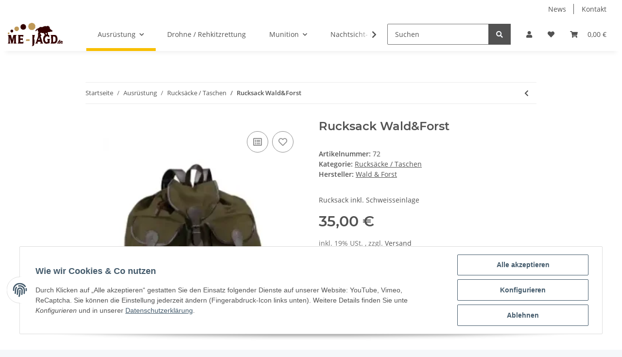

--- FILE ---
content_type: text/html; charset=utf-8
request_url: https://www.jagdshop-bayern.de/Rucksack-WaldForst
body_size: 27635
content:

    
                    
    <!DOCTYPE html>
    <html lang="de" itemscope itemtype="https://schema.org/ItemPage"
          >
    
    <head>
        
            <meta http-equiv="content-type" content="text/html; charset=utf-8">
            <meta name="description" itemprop="description" content="- Jagdbedarf Michael Ellert - Rucksack inkl Schweisseinlage">
                        <meta name="viewport" content="width=device-width, initial-scale=1.0">
            <meta http-equiv="X-UA-Compatible" content="IE=edge">
                        <meta name="robots" content="index, follow">

            <meta itemprop="url" content="https://www.jagdshop-bayern.de/Rucksack-WaldForst"/>
            
                <meta name="theme-color" content="#f8bf00">
            
            <meta property="og:type" content="website" />
            <meta property="og:site_name" content="Rucksack Wald&amp;Forst - Jagdbedarf - Vom J&auml;ger f&uuml;r den J&auml;ger, 35,00 &euro;" />
            <meta property="og:title" content="Rucksack Wald&amp;Forst - Jagdbedarf - Vom J&auml;ger f&uuml;r den J&auml;ger, 35,00 &euro;" />
            <meta property="og:description" content="- Jagdbedarf Michael Ellert - Rucksack inkl Schweisseinlage" />
            <meta property="og:url" content="https://www.jagdshop-bayern.de/Rucksack-WaldForst"/>

                                    
                            <meta itemprop="image" content="https://www.jagdshop-bayern.de/media/image/product/1031/lg/rucksack-waldforst.png" />
                <meta property="og:image" content="https://www.jagdshop-bayern.de/media/image/product/1031/lg/rucksack-waldforst.png">
                <meta property="og:image:width" content="295" />
                <meta property="og:image:height" content="244" />
                    

        <title itemprop="name">Rucksack Wald&amp;Forst - Jagdbedarf - Vom J&auml;ger f&uuml;r den J&auml;ger, 35,00 &euro;</title>

                    <link rel="canonical" href="https://www.jagdshop-bayern.de/Rucksack-WaldForst">
        
        

        
            <link rel="shortcut icon" href="https://www.jagdshop-bayern.de/templates/NOVA/themes/base/images/favicon.ico" type="image/x-icon">
        

        
                                                    
                <style id="criticalCSS">
                    
                        :root{--blue: #007bff;--indigo: #6610f2;--purple: #6f42c1;--pink: #e83e8c;--red: #dc3545;--orange: #fd7e14;--yellow: #ffc107;--green: #28a745;--teal: #20c997;--cyan: #17a2b8;--white: #ffffff;--gray: #707070;--gray-dark: #343a40;--primary: #F8BF00;--secondary: #525252;--success: #1C871E;--info: #525252;--warning: #f39932;--danger: #b90000;--light: #f5f7fa;--dark: #525252;--gray: #707070;--gray-light: #f5f7fa;--gray-medium: #ebebeb;--gray-dark: #9b9b9b;--gray-darker: #525252;--breakpoint-xs: 0;--breakpoint-sm: 576px;--breakpoint-md: 768px;--breakpoint-lg: 992px;--breakpoint-xl: 1300px;--font-family-sans-serif: "Open Sans", sans-serif;--font-family-monospace: SFMono-Regular, Menlo, Monaco, Consolas, "Liberation Mono", "Courier New", monospace}*,*::before,*::after{box-sizing:border-box}html{font-family:sans-serif;line-height:1.15;-webkit-text-size-adjust:100%;-webkit-tap-highlight-color:rgba(0, 0, 0, 0)}article,aside,figcaption,figure,footer,header,hgroup,main,nav,section{display:block}body{margin:0;font-family:"Open Sans", sans-serif;font-size:0.875rem;font-weight:400;line-height:1.5;color:#525252;text-align:left;background-color:#f5f7fa}[tabindex="-1"]:focus:not(:focus-visible){outline:0 !important}hr{box-sizing:content-box;height:0;overflow:visible}h1,h2,h3,h4,h5,h6{margin-top:0;margin-bottom:1rem}p{margin-top:0;margin-bottom:1rem}abbr[title],abbr[data-original-title]{text-decoration:underline;text-decoration:underline dotted;cursor:help;border-bottom:0;text-decoration-skip-ink:none}address{margin-bottom:1rem;font-style:normal;line-height:inherit}ol,ul,dl{margin-top:0;margin-bottom:1rem}ol ol,ul ul,ol ul,ul ol{margin-bottom:0}dt{font-weight:700}dd{margin-bottom:0.5rem;margin-left:0}blockquote{margin:0 0 1rem}b,strong{font-weight:bolder}small{font-size:80%}sub,sup{position:relative;font-size:75%;line-height:0;vertical-align:baseline}sub{bottom:-0.25em}sup{top:-0.5em}a{color:#525252;text-decoration:underline;background-color:transparent}a:hover{color:#F8BF00;text-decoration:none}a:not([href]):not([class]){color:inherit;text-decoration:none}a:not([href]):not([class]):hover{color:inherit;text-decoration:none}pre,code,kbd,samp{font-family:SFMono-Regular, Menlo, Monaco, Consolas, "Liberation Mono", "Courier New", monospace;font-size:1em}pre{margin-top:0;margin-bottom:1rem;overflow:auto;-ms-overflow-style:scrollbar}figure{margin:0 0 1rem}img{vertical-align:middle;border-style:none}svg{overflow:hidden;vertical-align:middle}table{border-collapse:collapse}caption{padding-top:0.75rem;padding-bottom:0.75rem;color:#707070;text-align:left;caption-side:bottom}th{text-align:inherit;text-align:-webkit-match-parent}label{display:inline-block;margin-bottom:0.5rem}button{border-radius:0}button:focus:not(:focus-visible){outline:0}input,button,select,optgroup,textarea{margin:0;font-family:inherit;font-size:inherit;line-height:inherit}button,input{overflow:visible}button,select{text-transform:none}[role="button"]{cursor:pointer}select{word-wrap:normal}button,[type="button"],[type="reset"],[type="submit"]{-webkit-appearance:button}button:not(:disabled),[type="button"]:not(:disabled),[type="reset"]:not(:disabled),[type="submit"]:not(:disabled){cursor:pointer}button::-moz-focus-inner,[type="button"]::-moz-focus-inner,[type="reset"]::-moz-focus-inner,[type="submit"]::-moz-focus-inner{padding:0;border-style:none}input[type="radio"],input[type="checkbox"]{box-sizing:border-box;padding:0}textarea{overflow:auto;resize:vertical}fieldset{min-width:0;padding:0;margin:0;border:0}legend{display:block;width:100%;max-width:100%;padding:0;margin-bottom:0.5rem;font-size:1.5rem;line-height:inherit;color:inherit;white-space:normal}progress{vertical-align:baseline}[type="number"]::-webkit-inner-spin-button,[type="number"]::-webkit-outer-spin-button{height:auto}[type="search"]{outline-offset:-2px;-webkit-appearance:none}[type="search"]::-webkit-search-decoration{-webkit-appearance:none}::-webkit-file-upload-button{font:inherit;-webkit-appearance:button}output{display:inline-block}summary{display:list-item;cursor:pointer}template{display:none}[hidden]{display:none !important}.img-fluid{max-width:100%;height:auto}.img-thumbnail{padding:0.25rem;background-color:#f5f7fa;border:1px solid #dee2e6;border-radius:0.125rem;box-shadow:0 1px 2px rgba(0, 0, 0, 0.075);max-width:100%;height:auto}.figure{display:inline-block}.figure-img{margin-bottom:0.5rem;line-height:1}.figure-caption{font-size:90%;color:#707070}code{font-size:87.5%;color:#e83e8c;word-wrap:break-word}a>code{color:inherit}kbd{padding:0.2rem 0.4rem;font-size:87.5%;color:#ffffff;background-color:#212529;border-radius:0.125rem;box-shadow:inset 0 -0.1rem 0 rgba(0, 0, 0, 0.25)}kbd kbd{padding:0;font-size:100%;font-weight:700;box-shadow:none}pre{display:block;font-size:87.5%;color:#212529}pre code{font-size:inherit;color:inherit;word-break:normal}.pre-scrollable{max-height:340px;overflow-y:scroll}.container,.container-fluid,.container-sm,.container-md,.container-lg,.container-xl{width:100%;padding-right:1rem;padding-left:1rem;margin-right:auto;margin-left:auto}@media (min-width:576px){.container,.container-sm{max-width:97vw}}@media (min-width:768px){.container,.container-sm,.container-md{max-width:720px}}@media (min-width:992px){.container,.container-sm,.container-md,.container-lg{max-width:960px}}@media (min-width:1300px){.container,.container-sm,.container-md,.container-lg,.container-xl{max-width:1250px}}.row{display:flex;flex-wrap:wrap;margin-right:-1rem;margin-left:-1rem}.no-gutters{margin-right:0;margin-left:0}.no-gutters>.col,.no-gutters>[class*="col-"]{padding-right:0;padding-left:0}.col-1,.col-2,.col-3,.col-4,.col-5,.col-6,.col-7,.col-8,.col-9,.col-10,.col-11,.col-12,.col,.col-auto,.col-sm-1,.col-sm-2,.col-sm-3,.col-sm-4,.col-sm-5,.col-sm-6,.col-sm-7,.col-sm-8,.col-sm-9,.col-sm-10,.col-sm-11,.col-sm-12,.col-sm,.col-sm-auto,.col-md-1,.col-md-2,.col-md-3,.col-md-4,.col-md-5,.col-md-6,.col-md-7,.col-md-8,.col-md-9,.col-md-10,.col-md-11,.col-md-12,.col-md,.col-md-auto,.col-lg-1,.col-lg-2,.col-lg-3,.col-lg-4,.col-lg-5,.col-lg-6,.col-lg-7,.col-lg-8,.col-lg-9,.col-lg-10,.col-lg-11,.col-lg-12,.col-lg,.col-lg-auto,.col-xl-1,.col-xl-2,.col-xl-3,.col-xl-4,.col-xl-5,.col-xl-6,.col-xl-7,.col-xl-8,.col-xl-9,.col-xl-10,.col-xl-11,.col-xl-12,.col-xl,.col-xl-auto{position:relative;width:100%;padding-right:1rem;padding-left:1rem}.col{flex-basis:0;flex-grow:1;max-width:100%}.row-cols-1>*{flex:0 0 100%;max-width:100%}.row-cols-2>*{flex:0 0 50%;max-width:50%}.row-cols-3>*{flex:0 0 33.3333333333%;max-width:33.3333333333%}.row-cols-4>*{flex:0 0 25%;max-width:25%}.row-cols-5>*{flex:0 0 20%;max-width:20%}.row-cols-6>*{flex:0 0 16.6666666667%;max-width:16.6666666667%}.col-auto{flex:0 0 auto;width:auto;max-width:100%}.col-1{flex:0 0 8.33333333%;max-width:8.33333333%}.col-2{flex:0 0 16.66666667%;max-width:16.66666667%}.col-3{flex:0 0 25%;max-width:25%}.col-4{flex:0 0 33.33333333%;max-width:33.33333333%}.col-5{flex:0 0 41.66666667%;max-width:41.66666667%}.col-6{flex:0 0 50%;max-width:50%}.col-7{flex:0 0 58.33333333%;max-width:58.33333333%}.col-8{flex:0 0 66.66666667%;max-width:66.66666667%}.col-9{flex:0 0 75%;max-width:75%}.col-10{flex:0 0 83.33333333%;max-width:83.33333333%}.col-11{flex:0 0 91.66666667%;max-width:91.66666667%}.col-12{flex:0 0 100%;max-width:100%}.order-first{order:-1}.order-last{order:13}.order-0{order:0}.order-1{order:1}.order-2{order:2}.order-3{order:3}.order-4{order:4}.order-5{order:5}.order-6{order:6}.order-7{order:7}.order-8{order:8}.order-9{order:9}.order-10{order:10}.order-11{order:11}.order-12{order:12}.offset-1{margin-left:8.33333333%}.offset-2{margin-left:16.66666667%}.offset-3{margin-left:25%}.offset-4{margin-left:33.33333333%}.offset-5{margin-left:41.66666667%}.offset-6{margin-left:50%}.offset-7{margin-left:58.33333333%}.offset-8{margin-left:66.66666667%}.offset-9{margin-left:75%}.offset-10{margin-left:83.33333333%}.offset-11{margin-left:91.66666667%}@media (min-width:576px){.col-sm{flex-basis:0;flex-grow:1;max-width:100%}.row-cols-sm-1>*{flex:0 0 100%;max-width:100%}.row-cols-sm-2>*{flex:0 0 50%;max-width:50%}.row-cols-sm-3>*{flex:0 0 33.3333333333%;max-width:33.3333333333%}.row-cols-sm-4>*{flex:0 0 25%;max-width:25%}.row-cols-sm-5>*{flex:0 0 20%;max-width:20%}.row-cols-sm-6>*{flex:0 0 16.6666666667%;max-width:16.6666666667%}.col-sm-auto{flex:0 0 auto;width:auto;max-width:100%}.col-sm-1{flex:0 0 8.33333333%;max-width:8.33333333%}.col-sm-2{flex:0 0 16.66666667%;max-width:16.66666667%}.col-sm-3{flex:0 0 25%;max-width:25%}.col-sm-4{flex:0 0 33.33333333%;max-width:33.33333333%}.col-sm-5{flex:0 0 41.66666667%;max-width:41.66666667%}.col-sm-6{flex:0 0 50%;max-width:50%}.col-sm-7{flex:0 0 58.33333333%;max-width:58.33333333%}.col-sm-8{flex:0 0 66.66666667%;max-width:66.66666667%}.col-sm-9{flex:0 0 75%;max-width:75%}.col-sm-10{flex:0 0 83.33333333%;max-width:83.33333333%}.col-sm-11{flex:0 0 91.66666667%;max-width:91.66666667%}.col-sm-12{flex:0 0 100%;max-width:100%}.order-sm-first{order:-1}.order-sm-last{order:13}.order-sm-0{order:0}.order-sm-1{order:1}.order-sm-2{order:2}.order-sm-3{order:3}.order-sm-4{order:4}.order-sm-5{order:5}.order-sm-6{order:6}.order-sm-7{order:7}.order-sm-8{order:8}.order-sm-9{order:9}.order-sm-10{order:10}.order-sm-11{order:11}.order-sm-12{order:12}.offset-sm-0{margin-left:0}.offset-sm-1{margin-left:8.33333333%}.offset-sm-2{margin-left:16.66666667%}.offset-sm-3{margin-left:25%}.offset-sm-4{margin-left:33.33333333%}.offset-sm-5{margin-left:41.66666667%}.offset-sm-6{margin-left:50%}.offset-sm-7{margin-left:58.33333333%}.offset-sm-8{margin-left:66.66666667%}.offset-sm-9{margin-left:75%}.offset-sm-10{margin-left:83.33333333%}.offset-sm-11{margin-left:91.66666667%}}@media (min-width:768px){.col-md{flex-basis:0;flex-grow:1;max-width:100%}.row-cols-md-1>*{flex:0 0 100%;max-width:100%}.row-cols-md-2>*{flex:0 0 50%;max-width:50%}.row-cols-md-3>*{flex:0 0 33.3333333333%;max-width:33.3333333333%}.row-cols-md-4>*{flex:0 0 25%;max-width:25%}.row-cols-md-5>*{flex:0 0 20%;max-width:20%}.row-cols-md-6>*{flex:0 0 16.6666666667%;max-width:16.6666666667%}.col-md-auto{flex:0 0 auto;width:auto;max-width:100%}.col-md-1{flex:0 0 8.33333333%;max-width:8.33333333%}.col-md-2{flex:0 0 16.66666667%;max-width:16.66666667%}.col-md-3{flex:0 0 25%;max-width:25%}.col-md-4{flex:0 0 33.33333333%;max-width:33.33333333%}.col-md-5{flex:0 0 41.66666667%;max-width:41.66666667%}.col-md-6{flex:0 0 50%;max-width:50%}.col-md-7{flex:0 0 58.33333333%;max-width:58.33333333%}.col-md-8{flex:0 0 66.66666667%;max-width:66.66666667%}.col-md-9{flex:0 0 75%;max-width:75%}.col-md-10{flex:0 0 83.33333333%;max-width:83.33333333%}.col-md-11{flex:0 0 91.66666667%;max-width:91.66666667%}.col-md-12{flex:0 0 100%;max-width:100%}.order-md-first{order:-1}.order-md-last{order:13}.order-md-0{order:0}.order-md-1{order:1}.order-md-2{order:2}.order-md-3{order:3}.order-md-4{order:4}.order-md-5{order:5}.order-md-6{order:6}.order-md-7{order:7}.order-md-8{order:8}.order-md-9{order:9}.order-md-10{order:10}.order-md-11{order:11}.order-md-12{order:12}.offset-md-0{margin-left:0}.offset-md-1{margin-left:8.33333333%}.offset-md-2{margin-left:16.66666667%}.offset-md-3{margin-left:25%}.offset-md-4{margin-left:33.33333333%}.offset-md-5{margin-left:41.66666667%}.offset-md-6{margin-left:50%}.offset-md-7{margin-left:58.33333333%}.offset-md-8{margin-left:66.66666667%}.offset-md-9{margin-left:75%}.offset-md-10{margin-left:83.33333333%}.offset-md-11{margin-left:91.66666667%}}@media (min-width:992px){.col-lg{flex-basis:0;flex-grow:1;max-width:100%}.row-cols-lg-1>*{flex:0 0 100%;max-width:100%}.row-cols-lg-2>*{flex:0 0 50%;max-width:50%}.row-cols-lg-3>*{flex:0 0 33.3333333333%;max-width:33.3333333333%}.row-cols-lg-4>*{flex:0 0 25%;max-width:25%}.row-cols-lg-5>*{flex:0 0 20%;max-width:20%}.row-cols-lg-6>*{flex:0 0 16.6666666667%;max-width:16.6666666667%}.col-lg-auto{flex:0 0 auto;width:auto;max-width:100%}.col-lg-1{flex:0 0 8.33333333%;max-width:8.33333333%}.col-lg-2{flex:0 0 16.66666667%;max-width:16.66666667%}.col-lg-3{flex:0 0 25%;max-width:25%}.col-lg-4{flex:0 0 33.33333333%;max-width:33.33333333%}.col-lg-5{flex:0 0 41.66666667%;max-width:41.66666667%}.col-lg-6{flex:0 0 50%;max-width:50%}.col-lg-7{flex:0 0 58.33333333%;max-width:58.33333333%}.col-lg-8{flex:0 0 66.66666667%;max-width:66.66666667%}.col-lg-9{flex:0 0 75%;max-width:75%}.col-lg-10{flex:0 0 83.33333333%;max-width:83.33333333%}.col-lg-11{flex:0 0 91.66666667%;max-width:91.66666667%}.col-lg-12{flex:0 0 100%;max-width:100%}.order-lg-first{order:-1}.order-lg-last{order:13}.order-lg-0{order:0}.order-lg-1{order:1}.order-lg-2{order:2}.order-lg-3{order:3}.order-lg-4{order:4}.order-lg-5{order:5}.order-lg-6{order:6}.order-lg-7{order:7}.order-lg-8{order:8}.order-lg-9{order:9}.order-lg-10{order:10}.order-lg-11{order:11}.order-lg-12{order:12}.offset-lg-0{margin-left:0}.offset-lg-1{margin-left:8.33333333%}.offset-lg-2{margin-left:16.66666667%}.offset-lg-3{margin-left:25%}.offset-lg-4{margin-left:33.33333333%}.offset-lg-5{margin-left:41.66666667%}.offset-lg-6{margin-left:50%}.offset-lg-7{margin-left:58.33333333%}.offset-lg-8{margin-left:66.66666667%}.offset-lg-9{margin-left:75%}.offset-lg-10{margin-left:83.33333333%}.offset-lg-11{margin-left:91.66666667%}}@media (min-width:1300px){.col-xl{flex-basis:0;flex-grow:1;max-width:100%}.row-cols-xl-1>*{flex:0 0 100%;max-width:100%}.row-cols-xl-2>*{flex:0 0 50%;max-width:50%}.row-cols-xl-3>*{flex:0 0 33.3333333333%;max-width:33.3333333333%}.row-cols-xl-4>*{flex:0 0 25%;max-width:25%}.row-cols-xl-5>*{flex:0 0 20%;max-width:20%}.row-cols-xl-6>*{flex:0 0 16.6666666667%;max-width:16.6666666667%}.col-xl-auto{flex:0 0 auto;width:auto;max-width:100%}.col-xl-1{flex:0 0 8.33333333%;max-width:8.33333333%}.col-xl-2{flex:0 0 16.66666667%;max-width:16.66666667%}.col-xl-3{flex:0 0 25%;max-width:25%}.col-xl-4{flex:0 0 33.33333333%;max-width:33.33333333%}.col-xl-5{flex:0 0 41.66666667%;max-width:41.66666667%}.col-xl-6{flex:0 0 50%;max-width:50%}.col-xl-7{flex:0 0 58.33333333%;max-width:58.33333333%}.col-xl-8{flex:0 0 66.66666667%;max-width:66.66666667%}.col-xl-9{flex:0 0 75%;max-width:75%}.col-xl-10{flex:0 0 83.33333333%;max-width:83.33333333%}.col-xl-11{flex:0 0 91.66666667%;max-width:91.66666667%}.col-xl-12{flex:0 0 100%;max-width:100%}.order-xl-first{order:-1}.order-xl-last{order:13}.order-xl-0{order:0}.order-xl-1{order:1}.order-xl-2{order:2}.order-xl-3{order:3}.order-xl-4{order:4}.order-xl-5{order:5}.order-xl-6{order:6}.order-xl-7{order:7}.order-xl-8{order:8}.order-xl-9{order:9}.order-xl-10{order:10}.order-xl-11{order:11}.order-xl-12{order:12}.offset-xl-0{margin-left:0}.offset-xl-1{margin-left:8.33333333%}.offset-xl-2{margin-left:16.66666667%}.offset-xl-3{margin-left:25%}.offset-xl-4{margin-left:33.33333333%}.offset-xl-5{margin-left:41.66666667%}.offset-xl-6{margin-left:50%}.offset-xl-7{margin-left:58.33333333%}.offset-xl-8{margin-left:66.66666667%}.offset-xl-9{margin-left:75%}.offset-xl-10{margin-left:83.33333333%}.offset-xl-11{margin-left:91.66666667%}}.nav{display:flex;flex-wrap:wrap;padding-left:0;margin-bottom:0;list-style:none}.nav-link{display:block;padding:0.5rem 1rem;text-decoration:none}.nav-link:hover,.nav-link:focus{text-decoration:none}.nav-link.disabled{color:#707070;pointer-events:none;cursor:default}.nav-tabs{border-bottom:1px solid #dee2e6}.nav-tabs .nav-link{margin-bottom:-1px;border:1px solid transparent;border-top-left-radius:0;border-top-right-radius:0}.nav-tabs .nav-link:hover,.nav-tabs .nav-link:focus{border-color:transparent}.nav-tabs .nav-link.disabled{color:#707070;background-color:transparent;border-color:transparent}.nav-tabs .nav-link.active,.nav-tabs .nav-item.show .nav-link{color:#525252;background-color:transparent;border-color:#F8BF00}.nav-tabs .dropdown-menu{margin-top:-1px;border-top-left-radius:0;border-top-right-radius:0}.nav-pills .nav-link{border-radius:0.125rem}.nav-pills .nav-link.active,.nav-pills .show>.nav-link{color:#ffffff;background-color:#F8BF00}.nav-fill>.nav-link,.nav-fill .nav-item{flex:1 1 auto;text-align:center}.nav-justified>.nav-link,.nav-justified .nav-item{flex-basis:0;flex-grow:1;text-align:center}.tab-content>.tab-pane{display:none}.tab-content>.active{display:block}.navbar{position:relative;display:flex;flex-wrap:wrap;align-items:center;justify-content:space-between;padding:0.4rem 1rem}.navbar .container,.navbar .container-fluid,.navbar .container-sm,.navbar .container-md,.navbar .container-lg,.navbar .container-xl,.navbar>.container-sm,.navbar>.container-md,.navbar>.container-lg,.navbar>.container-xl{display:flex;flex-wrap:wrap;align-items:center;justify-content:space-between}.navbar-brand{display:inline-block;padding-top:0.40625rem;padding-bottom:0.40625rem;margin-right:1rem;font-size:1rem;line-height:inherit;white-space:nowrap}.navbar-brand:hover,.navbar-brand:focus{text-decoration:none}.navbar-nav{display:flex;flex-direction:column;padding-left:0;margin-bottom:0;list-style:none}.navbar-nav .nav-link{padding-right:0;padding-left:0}.navbar-nav .dropdown-menu{position:static;float:none}.navbar-text{display:inline-block;padding-top:0.5rem;padding-bottom:0.5rem}.navbar-collapse{flex-basis:100%;flex-grow:1;align-items:center}.navbar-toggler{padding:0.25rem 0.75rem;font-size:1rem;line-height:1;background-color:transparent;border:1px solid transparent;border-radius:0.125rem}.navbar-toggler:hover,.navbar-toggler:focus{text-decoration:none}.navbar-toggler-icon{display:inline-block;width:1.5em;height:1.5em;vertical-align:middle;content:"";background:50% / 100% 100% no-repeat}.navbar-nav-scroll{max-height:75vh;overflow-y:auto}@media (max-width:575.98px){.navbar-expand-sm>.container,.navbar-expand-sm>.container-fluid,.navbar-expand-sm>.container-sm,.navbar-expand-sm>.container-md,.navbar-expand-sm>.container-lg,.navbar-expand-sm>.container-xl{padding-right:0;padding-left:0}}@media (min-width:576px){.navbar-expand-sm{flex-flow:row nowrap;justify-content:flex-start}.navbar-expand-sm .navbar-nav{flex-direction:row}.navbar-expand-sm .navbar-nav .dropdown-menu{position:absolute}.navbar-expand-sm .navbar-nav .nav-link{padding-right:1.5rem;padding-left:1.5rem}.navbar-expand-sm>.container,.navbar-expand-sm>.container-fluid,.navbar-expand-sm>.container-sm,.navbar-expand-sm>.container-md,.navbar-expand-sm>.container-lg,.navbar-expand-sm>.container-xl{flex-wrap:nowrap}.navbar-expand-sm .navbar-nav-scroll{overflow:visible}.navbar-expand-sm .navbar-collapse{display:flex !important;flex-basis:auto}.navbar-expand-sm .navbar-toggler{display:none}}@media (max-width:767.98px){.navbar-expand-md>.container,.navbar-expand-md>.container-fluid,.navbar-expand-md>.container-sm,.navbar-expand-md>.container-md,.navbar-expand-md>.container-lg,.navbar-expand-md>.container-xl{padding-right:0;padding-left:0}}@media (min-width:768px){.navbar-expand-md{flex-flow:row nowrap;justify-content:flex-start}.navbar-expand-md .navbar-nav{flex-direction:row}.navbar-expand-md .navbar-nav .dropdown-menu{position:absolute}.navbar-expand-md .navbar-nav .nav-link{padding-right:1.5rem;padding-left:1.5rem}.navbar-expand-md>.container,.navbar-expand-md>.container-fluid,.navbar-expand-md>.container-sm,.navbar-expand-md>.container-md,.navbar-expand-md>.container-lg,.navbar-expand-md>.container-xl{flex-wrap:nowrap}.navbar-expand-md .navbar-nav-scroll{overflow:visible}.navbar-expand-md .navbar-collapse{display:flex !important;flex-basis:auto}.navbar-expand-md .navbar-toggler{display:none}}@media (max-width:991.98px){.navbar-expand-lg>.container,.navbar-expand-lg>.container-fluid,.navbar-expand-lg>.container-sm,.navbar-expand-lg>.container-md,.navbar-expand-lg>.container-lg,.navbar-expand-lg>.container-xl{padding-right:0;padding-left:0}}@media (min-width:992px){.navbar-expand-lg{flex-flow:row nowrap;justify-content:flex-start}.navbar-expand-lg .navbar-nav{flex-direction:row}.navbar-expand-lg .navbar-nav .dropdown-menu{position:absolute}.navbar-expand-lg .navbar-nav .nav-link{padding-right:1.5rem;padding-left:1.5rem}.navbar-expand-lg>.container,.navbar-expand-lg>.container-fluid,.navbar-expand-lg>.container-sm,.navbar-expand-lg>.container-md,.navbar-expand-lg>.container-lg,.navbar-expand-lg>.container-xl{flex-wrap:nowrap}.navbar-expand-lg .navbar-nav-scroll{overflow:visible}.navbar-expand-lg .navbar-collapse{display:flex !important;flex-basis:auto}.navbar-expand-lg .navbar-toggler{display:none}}@media (max-width:1299.98px){.navbar-expand-xl>.container,.navbar-expand-xl>.container-fluid,.navbar-expand-xl>.container-sm,.navbar-expand-xl>.container-md,.navbar-expand-xl>.container-lg,.navbar-expand-xl>.container-xl{padding-right:0;padding-left:0}}@media (min-width:1300px){.navbar-expand-xl{flex-flow:row nowrap;justify-content:flex-start}.navbar-expand-xl .navbar-nav{flex-direction:row}.navbar-expand-xl .navbar-nav .dropdown-menu{position:absolute}.navbar-expand-xl .navbar-nav .nav-link{padding-right:1.5rem;padding-left:1.5rem}.navbar-expand-xl>.container,.navbar-expand-xl>.container-fluid,.navbar-expand-xl>.container-sm,.navbar-expand-xl>.container-md,.navbar-expand-xl>.container-lg,.navbar-expand-xl>.container-xl{flex-wrap:nowrap}.navbar-expand-xl .navbar-nav-scroll{overflow:visible}.navbar-expand-xl .navbar-collapse{display:flex !important;flex-basis:auto}.navbar-expand-xl .navbar-toggler{display:none}}.navbar-expand{flex-flow:row nowrap;justify-content:flex-start}.navbar-expand>.container,.navbar-expand>.container-fluid,.navbar-expand>.container-sm,.navbar-expand>.container-md,.navbar-expand>.container-lg,.navbar-expand>.container-xl{padding-right:0;padding-left:0}.navbar-expand .navbar-nav{flex-direction:row}.navbar-expand .navbar-nav .dropdown-menu{position:absolute}.navbar-expand .navbar-nav .nav-link{padding-right:1.5rem;padding-left:1.5rem}.navbar-expand>.container,.navbar-expand>.container-fluid,.navbar-expand>.container-sm,.navbar-expand>.container-md,.navbar-expand>.container-lg,.navbar-expand>.container-xl{flex-wrap:nowrap}.navbar-expand .navbar-nav-scroll{overflow:visible}.navbar-expand .navbar-collapse{display:flex !important;flex-basis:auto}.navbar-expand .navbar-toggler{display:none}.navbar-light .navbar-brand{color:rgba(0, 0, 0, 0.9)}.navbar-light .navbar-brand:hover,.navbar-light .navbar-brand:focus{color:rgba(0, 0, 0, 0.9)}.navbar-light .navbar-nav .nav-link{color:#525252}.navbar-light .navbar-nav .nav-link:hover,.navbar-light .navbar-nav .nav-link:focus{color:#F8BF00}.navbar-light .navbar-nav .nav-link.disabled{color:rgba(0, 0, 0, 0.3)}.navbar-light .navbar-nav .show>.nav-link,.navbar-light .navbar-nav .active>.nav-link,.navbar-light .navbar-nav .nav-link.show,.navbar-light .navbar-nav .nav-link.active{color:rgba(0, 0, 0, 0.9)}.navbar-light .navbar-toggler{color:#525252;border-color:rgba(0, 0, 0, 0.1)}.navbar-light .navbar-toggler-icon{background-image:url("data:image/svg+xml,%3csvg xmlns='http://www.w3.org/2000/svg' width='30' height='30' viewBox='0 0 30 30'%3e%3cpath stroke='%23525252' stroke-linecap='round' stroke-miterlimit='10' stroke-width='2' d='M4 7h22M4 15h22M4 23h22'/%3e%3c/svg%3e")}.navbar-light .navbar-text{color:#525252}.navbar-light .navbar-text a{color:rgba(0, 0, 0, 0.9)}.navbar-light .navbar-text a:hover,.navbar-light .navbar-text a:focus{color:rgba(0, 0, 0, 0.9)}.navbar-dark .navbar-brand{color:#ffffff}.navbar-dark .navbar-brand:hover,.navbar-dark .navbar-brand:focus{color:#ffffff}.navbar-dark .navbar-nav .nav-link{color:rgba(255, 255, 255, 0.5)}.navbar-dark .navbar-nav .nav-link:hover,.navbar-dark .navbar-nav .nav-link:focus{color:rgba(255, 255, 255, 0.75)}.navbar-dark .navbar-nav .nav-link.disabled{color:rgba(255, 255, 255, 0.25)}.navbar-dark .navbar-nav .show>.nav-link,.navbar-dark .navbar-nav .active>.nav-link,.navbar-dark .navbar-nav .nav-link.show,.navbar-dark .navbar-nav .nav-link.active{color:#ffffff}.navbar-dark .navbar-toggler{color:rgba(255, 255, 255, 0.5);border-color:rgba(255, 255, 255, 0.1)}.navbar-dark .navbar-toggler-icon{background-image:url("data:image/svg+xml,%3csvg xmlns='http://www.w3.org/2000/svg' width='30' height='30' viewBox='0 0 30 30'%3e%3cpath stroke='rgba%28255, 255, 255, 0.5%29' stroke-linecap='round' stroke-miterlimit='10' stroke-width='2' d='M4 7h22M4 15h22M4 23h22'/%3e%3c/svg%3e")}.navbar-dark .navbar-text{color:rgba(255, 255, 255, 0.5)}.navbar-dark .navbar-text a{color:#ffffff}.navbar-dark .navbar-text a:hover,.navbar-dark .navbar-text a:focus{color:#ffffff}.pagination-sm .page-item.active .page-link::after,.pagination-sm .page-item.active .page-text::after{left:0.375rem;right:0.375rem}.pagination-lg .page-item.active .page-link::after,.pagination-lg .page-item.active .page-text::after{left:1.125rem;right:1.125rem}.page-item{position:relative}.page-item.active{font-weight:700}.page-item.active .page-link::after,.page-item.active .page-text::after{content:"";position:absolute;left:0.5625rem;bottom:0;right:0.5625rem;border-bottom:4px solid #F8BF00}@media (min-width:768px){.dropdown-item.page-item{background-color:transparent}}.page-link,.page-text{text-decoration:none}.pagination{margin-bottom:0;justify-content:space-between;align-items:center}@media (min-width:768px){.pagination{justify-content:normal}.pagination .dropdown>.btn{display:none}.pagination .dropdown-menu{position:static !important;transform:none !important;display:flex;margin:0;padding:0;border:0;min-width:auto}.pagination .dropdown-item{width:auto;display:inline-block;padding:0}.pagination .dropdown-item.active{background-color:transparent;color:#525252}.pagination .dropdown-item:hover{background-color:transparent}.pagination .pagination-site{display:none}}@media (max-width:767.98px){.pagination .dropdown-item{padding:0}.pagination .dropdown-item.active .page-link,.pagination .dropdown-item.active .page-text,.pagination .dropdown-item:active .page-link,.pagination .dropdown-item:active .page-text{color:#525252}}.productlist-page-nav{align-items:center}.productlist-page-nav .pagination{margin:0}.productlist-page-nav .displayoptions{margin-bottom:1rem}@media (min-width:768px){.productlist-page-nav .displayoptions{margin-bottom:0}}.productlist-page-nav .displayoptions .btn-group+.btn-group+.btn-group{margin-left:0.5rem}.productlist-page-nav .result-option-wrapper{margin-right:0.5rem}.productlist-page-nav .productlist-item-info{margin-bottom:0.5rem;margin-left:auto;margin-right:auto;display:flex}@media (min-width:768px){.productlist-page-nav .productlist-item-info{margin-right:0;margin-bottom:0}.productlist-page-nav .productlist-item-info.productlist-item-border{border-right:1px solid #ebebeb;padding-right:1rem}}.productlist-page-nav.productlist-page-nav-header-m{margin-top:3rem}@media (min-width:768px){.productlist-page-nav.productlist-page-nav-header-m{margin-top:2rem}.productlist-page-nav.productlist-page-nav-header-m>.col{margin-top:1rem}}.productlist-page-nav-bottom{margin-bottom:2rem}.pagination-wrapper{margin-bottom:1rem;align-items:center;border-top:1px solid #f5f7fa;border-bottom:1px solid #f5f7fa;padding-top:0.5rem;padding-bottom:0.5rem}.pagination-wrapper .pagination-entries{font-weight:700;margin-bottom:1rem}@media (min-width:768px){.pagination-wrapper .pagination-entries{margin-bottom:0}}.pagination-wrapper .pagination-selects{margin-left:auto;margin-top:1rem}@media (min-width:768px){.pagination-wrapper .pagination-selects{margin-left:0;margin-top:0}}.pagination-wrapper .pagination-selects .pagination-selects-entries{margin-bottom:1rem}@media (min-width:768px){.pagination-wrapper .pagination-selects .pagination-selects-entries{margin-right:1rem;margin-bottom:0}}.pagination-no-wrapper{border:0;padding-top:0;padding-bottom:0}.fa,.fas,.far,.fal{display:inline-block}h1,h2,h3,h4,h5,h6,.h1,.h2,.h3,.productlist-filter-headline,.sidepanel-left .box-normal .box-normal-link,.h4,.h5,.h6{margin-bottom:1rem;font-family:Montserrat, sans-serif;font-weight:400;line-height:1.2;color:#525252}h1,.h1{font-size:1.875rem}h2,.h2{font-size:1.5rem}h3,.h3,.productlist-filter-headline,.sidepanel-left .box-normal .box-normal-link{font-size:1rem}h4,.h4{font-size:0.875rem}h5,.h5{font-size:0.875rem}h6,.h6{font-size:0.875rem}.banner .img-fluid{width:100%}.label-slide .form-group:not(.exclude-from-label-slide):not(.checkbox) label{display:none}.modal{display:none}.carousel-thumbnails .slick-arrow{opacity:0}.consent-modal:not(.active){display:none}.consent-banner-icon{width:1em;height:1em}.mini>#consent-banner{display:none}html{overflow-y:scroll}.dropdown-menu{display:none}.dropdown-toggle::after{content:"";margin-left:0.5rem;display:inline-block}.list-unstyled,.list-icons{padding-left:0;list-style:none}.input-group{position:relative;display:flex;flex-wrap:wrap;align-items:stretch;width:100%}.input-group>.form-control{flex:1 1 auto;width:1%}#main-wrapper,#header-top-bar,header{background:#ffffff}.container-fluid-xl{max-width:103.125rem}.nav-dividers .nav-item{position:relative}.nav-dividers .nav-item:not(:last-child)::after{content:"";position:absolute;right:0;top:0.5rem;height:calc(100% - 1rem);border-right:0.0625rem solid currentColor}.nav-link{text-decoration:none}.nav-scrollbar{overflow:hidden;display:flex;align-items:center}.nav-scrollbar .nav,.nav-scrollbar .navbar-nav{flex-wrap:nowrap}.nav-scrollbar .nav-item{white-space:nowrap}.nav-scrollbar-inner{overflow-x:auto;padding-bottom:1.5rem;align-self:flex-start}#shop-nav{align-items:center;flex-shrink:0;margin-left:auto}@media (max-width:767.98px){#shop-nav .nav-link{padding-left:0.7rem;padding-right:0.7rem}}.search-wrapper{width:100%}.has-left-sidebar .breadcrumb-container{padding-left:0;padding-right:0}.breadcrumb{display:flex;flex-wrap:wrap;padding:0.5rem 0;margin-bottom:0;list-style:none;background-color:transparent;border-radius:0}.breadcrumb-item+.breadcrumb-item{padding-left:0.5rem}.breadcrumb-item+.breadcrumb-item::before{display:inline-block;padding-right:0.5rem;color:#707070;content:"/"}.breadcrumb-item.active{color:#525252;font-weight:700}.breadcrumb-item.first::before{display:none}.breadcrumb-wrapper{margin-bottom:2rem}@media (min-width:992px){.breadcrumb-wrapper{border-style:solid;border-color:#ebebeb;border-width:1px 0}}.breadcrumb{font-size:0.8125rem}.breadcrumb a{text-decoration:none}.breadcrumb-back{padding-right:1rem;margin-right:1rem;border-right:1px solid #ebebeb}.breadcrumb-item{display:none}@media (min-width:768px){.breadcrumb-item{display:flex}}@media (min-width:768px){.breadcrumb-arrow{display:none}}#header-top-bar{position:relative;background-color:#ffffff;z-index:1021;flex-direction:row-reverse}#header-top-bar,header{background-color:#ffffff;color:#525252}#header-top-bar a:not(.dropdown-item):not(.btn),header a:not(.dropdown-item):not(.btn){text-decoration:none;color:#525252}#header-top-bar a:not(.dropdown-item):not(.btn):hover,header a:not(.dropdown-item):not(.btn):hover{color:#F8BF00}.img-aspect-ratio{width:100%;height:auto}header{box-shadow:0 1rem 0.5625rem -0.75rem rgba(0, 0, 0, 0.06);position:relative;z-index:1020}header .form-control,header .form-control:focus{background-color:#ffffff;color:#525252}header .navbar{padding:0;position:static}@media (min-width:992px){header{padding-bottom:0}header .navbar-brand{margin-right:3rem}}header .navbar-brand{padding-top:0.4rem;padding-bottom:0.4rem}header .navbar-brand img{height:2rem;width:auto}header .navbar-toggler{color:#525252}header .nav-right .dropdown-menu{margin-top:-0.03125rem;box-shadow:inset 0 1rem 0.5625rem -0.75rem rgba(0, 0, 0, 0.06)}@media (min-width:992px){header .navbar-brand{padding-top:0.6rem;padding-bottom:0.6rem}header .navbar-brand img{height:3.0625rem}header .navbar-collapse{height:4.3125rem}header .navbar-nav>.nav-item>.nav-link{position:relative;padding:1.5rem}header .navbar-nav>.nav-item>.nav-link::before{content:"";position:absolute;bottom:0;left:50%;transform:translateX(-50%);border-width:0 0 6px;border-color:#F8BF00;border-style:solid;transition:width 0.4s;width:0}header .navbar-nav>.nav-item.active>.nav-link::before,header .navbar-nav>.nav-item:hover>.nav-link::before,header .navbar-nav>.nav-item.hover>.nav-link::before{width:100%}header .navbar-nav>.nav-item .nav{flex-wrap:wrap}header .navbar-nav .nav .nav-link{padding:0}header .navbar-nav .nav .nav-link::after{display:none}header .navbar-nav .dropdown .nav-item{width:100%}header .nav-mobile-body{align-self:flex-start;width:100%}header .nav-scrollbar-inner{width:100%}header .nav-right .nav-link{padding-top:1.5rem;padding-bottom:1.5rem}}.btn{display:inline-block;font-weight:600;color:#525252;text-align:center;vertical-align:middle;user-select:none;background-color:transparent;border:1px solid transparent;padding:0.625rem 0.9375rem;font-size:0.875rem;line-height:1.5;border-radius:0.125rem}.btn.disabled,.btn:disabled{opacity:0.65;box-shadow:none}.btn:not(:disabled):not(.disabled):active,.btn:not(:disabled):not(.disabled).active{box-shadow:none}.form-control{display:block;width:100%;height:calc(1.5em + 1.25rem + 2px);padding:0.625rem 0.9375rem;font-size:0.875rem;font-weight:400;line-height:1.5;color:#525252;background-color:#ffffff;background-clip:padding-box;border:1px solid #707070;border-radius:0.125rem;box-shadow:inset 0 1px 1px rgba(0, 0, 0, 0.075);transition:border-color 0.15s ease-in-out, box-shadow 0.15s ease-in-out}@media (prefers-reduced-motion:reduce){.form-control{transition:none}}.square{display:flex;position:relative}.square::before{content:"";display:inline-block;padding-bottom:100%}#product-offer .product-info ul.info-essential{margin:2rem 0;padding-left:0;list-style:none}.price_wrapper{margin-bottom:1.5rem}.price_wrapper .price{display:inline-block}.price_wrapper .bulk-prices{margin-top:1rem}.price_wrapper .bulk-prices .bulk-price{margin-right:0.25rem}#product-offer .product-info{border:0}#product-offer .product-info .bordered-top-bottom{padding:1rem;border-top:1px solid #f5f7fa;border-bottom:1px solid #f5f7fa}#product-offer .product-info ul.info-essential{margin:2rem 0}#product-offer .product-info .shortdesc{margin-bottom:1rem}#product-offer .product-info .product-offer{margin-bottom:2rem}#product-offer .product-info .product-offer>.row{margin-bottom:1.5rem}#product-offer .product-info .stock-information{border-top:1px solid #ebebeb;border-bottom:1px solid #ebebeb;align-items:flex-end}#product-offer .product-info .stock-information.stock-information-p{padding-top:1rem;padding-bottom:1rem}@media (max-width:767.98px){#product-offer .product-info .stock-information{margin-top:1rem}}#product-offer .product-info .question-on-item{margin-left:auto}#product-offer .product-info .question-on-item .question{padding:0}.flex-row-reverse{flex-direction:row-reverse !important}.flex-column{flex-direction:column !important}.justify-content-start{justify-content:flex-start !important}.collapse:not(.show){display:none}.d-none{display:none !important}.d-block{display:block !important}.d-flex{display:flex !important}.d-inline-block{display:inline-block !important}@media (min-width:992px){.d-lg-none{display:none !important}.d-lg-block{display:block !important}.d-lg-flex{display:flex !important}}@media (min-width:768px){.d-md-none{display:none !important}.d-md-block{display:block !important}.d-md-flex{display:flex !important}.d-md-inline-block{display:inline-block !important}}@media (min-width:992px){.justify-content-lg-end{justify-content:flex-end !important}}.list-gallery{display:flex;flex-direction:column}.list-gallery .second-wrapper{position:absolute;top:0;left:0;width:100%;height:100%}.list-gallery img.second{opacity:0}.form-group{margin-bottom:1rem}.btn-secondary{background-color:#525252;color:#f5f7fa}.btn-outline-secondary{color:#525252;border-color:#525252}.btn-group{display:inline-flex}.productlist-filter-headline{border-bottom:1px solid #ebebeb;padding-bottom:0.5rem;margin-bottom:1rem}hr{margin-top:1rem;margin-bottom:1rem;border:0;border-top:1px solid rgba(0, 0, 0, 0.1)}.badge-circle-1{background-color:#ffffff}#content{padding-bottom:3rem}#content-wrapper{margin-top:0}#content-wrapper.has-fluid{padding-top:1rem}#content-wrapper:not(.has-fluid){padding-top:2rem}@media (min-width:992px){#content-wrapper:not(.has-fluid){padding-top:4rem}}.content-cats-small{margin-bottom:3rem}@media (min-width:768px){.content-cats-small>div{margin-bottom:1rem}}.content-cats-small .sub-categories{display:flex;flex-direction:column;flex-grow:1;flex-basis:auto;align-items:stretch;justify-content:flex-start;height:100%}.content-cats-small .sub-categories .subcategories-image{justify-content:center;align-items:flex-start;margin-bottom:1rem}.content-cats-small::after{display:block;clear:both;content:""}.content-cats-small .outer{margin-bottom:0.5rem}.content-cats-small .caption{margin-bottom:0.5rem}@media (min-width:768px){.content-cats-small .caption{text-align:center}}.content-cats-small hr{margin-top:1rem;margin-bottom:1rem;padding-left:0;list-style:none}aside h4{margin-bottom:1rem}aside .card{border:none;box-shadow:none;background-color:transparent}aside .card .card-title{margin-bottom:0.5rem;font-size:1.5rem;font-weight:600}aside .card.card-default .card-heading{border-bottom:none;padding-left:0;padding-right:0}aside .card.card-default>.card-heading>.card-title{color:#525252;font-weight:600;border-bottom:1px solid #ebebeb;padding:10px 0}aside .card>.card-body{padding:0}aside .card>.card-body .card-title{font-weight:600}aside .nav-panel .nav{flex-wrap:initial}aside .nav-panel>.nav>.active>.nav-link{border-bottom:0.375rem solid #F8BF00;cursor:pointer}aside .nav-panel .active>.nav-link{font-weight:700}aside .nav-panel .nav-link[aria-expanded=true] i.fa-chevron-down{transform:rotate(180deg)}aside .nav-panel .nav-link,aside .nav-panel .nav-item{clear:left}aside .box .nav-link,aside .box .nav a,aside .box .dropdown-menu .dropdown-item{text-decoration:none;white-space:normal}aside .box .nav-link{padding-left:0;padding-right:0}aside .box .snippets-categories-nav-link-child{padding-left:0.5rem;padding-right:0.5rem}aside .box-monthlynews a .value{text-decoration:underline}aside .box-monthlynews a .value:hover{text-decoration:none}.box-categories .dropdown .collapse,.box-linkgroup .dropdown .collapse{background:#f5f7fa}.box-categories .nav-link{cursor:pointer}.box_login .register{text-decoration:underline}.box_login .register:hover{text-decoration:none}.box_login .register .fa{color:#F8BF00}.box_login .resetpw{text-decoration:underline}.box_login .resetpw:hover{text-decoration:none}.jqcloud-word.w0{color:#fbd966;font-size:70%}.jqcloud-word.w1{color:#fad352;font-size:100%}.jqcloud-word.w2{color:#face3d;font-size:130%}.jqcloud-word.w3{color:#f9c929;font-size:160%}.jqcloud-word.w4{color:#f9c414;font-size:190%}.jqcloud-word.w5{color:#f8bf00;font-size:220%}.jqcloud-word.w6{color:#e4b000;font-size:250%}.jqcloud-word.w7{color:#d0a000;font-size:280%}.jqcloud{line-height:normal;overflow:hidden;position:relative}.jqcloud-word a{color:inherit !important;font-size:inherit !important;text-decoration:none !important}.jqcloud-word a:hover{color:#F8BF00 !important}.searchcloud{width:100%;height:200px}#footer-boxes .card{background:transparent;border:0}#footer-boxes .card a{text-decoration:none}@media (min-width:768px){.box-normal{margin-bottom:1.5rem}}.box-normal .box-normal-link{text-decoration:none;font-weight:700;margin-bottom:0.5rem}@media (min-width:768px){.box-normal .box-normal-link{display:none}}.box-filter-hr{margin-top:0.5rem;margin-bottom:0.5rem}.box-normal-hr{margin-top:1rem;margin-bottom:1rem;display:flex}@media (min-width:768px){.box-normal-hr{display:none}}.box-last-seen .box-last-seen-item{margin-bottom:1rem}.box-nav-item{margin-top:0.5rem}@media (min-width:768px){.box-nav-item{margin-top:0}}.box-login .box-login-resetpw{margin-bottom:0.5rem;padding-left:0;padding-right:0;display:block}.box-slider{margin-bottom:1.5rem}.box-link-wrapper{align-items:center;display:flex}.box-link-wrapper i.snippets-filter-item-icon-right{color:#707070}.box-link-wrapper .badge{margin-left:auto}.box-delete-button{text-align:right;white-space:nowrap}.box-delete-button .remove{float:right}.box-filter-price .box-filter-price-collapse{padding-bottom:1.5rem}.hr-no-top{margin-top:0;margin-bottom:1rem}.characteristic-collapse-btn-inner img{margin-right:0.25rem}#search{margin-right:1rem;display:none}@media (min-width:992px){#search{display:block}}#footer{background-color:#f5f7fa;color:#525252}.toggler-logo-wrapper{float:left}@media (max-width:991.98px){.toggler-logo-wrapper{position:absolute}.toggler-logo-wrapper .logo-wrapper{float:left}.toggler-logo-wrapper .burger-menu-wrapper{float:left;padding-top:1rem}}.navbar .container{display:block}.lazyloading{color:transparent;width:auto;height:auto;max-width:40px;max-height:40px}.lazyload{opacity:0 !important}
                    
                    
                                                                            @media (min-width: 992px) {
                                header .navbar-brand img {
                                    height: 49px;
                                }
                                                                    nav.navbar {
                                        height: calc(49px + 1.2rem);
                                    }
                                                            }
                                            
                </style>
            
                                                            <link rel="preload" href="https://www.jagdshop-bayern.de/templates/NOVA/themes/clear/clear.css?v=1.1.1" as="style"
                          onload="this.onload=null;this.rel='stylesheet'">
                                    <link rel="preload" href="https://www.jagdshop-bayern.de/templates/NOVA/themes/clear/custom.css?v=1.1.1" as="style"
                          onload="this.onload=null;this.rel='stylesheet'">
                                                                    
                <noscript>
                                            <link rel="stylesheet" href="https://www.jagdshop-bayern.de/templates/NOVA/themes/clear/clear.css?v=1.1.1">
                                            <link rel="stylesheet" href="https://www.jagdshop-bayern.de/templates/NOVA/themes/clear/custom.css?v=1.1.1">
                                                                                                    </noscript>
            
                                    <script>
                /*! loadCSS rel=preload polyfill. [c]2017 Filament Group, Inc. MIT License */
                (function (w) {
                    "use strict";
                    if (!w.loadCSS) {
                        w.loadCSS = function (){};
                    }
                    var rp = loadCSS.relpreload = {};
                    rp.support                  = (function () {
                        var ret;
                        try {
                            ret = w.document.createElement("link").relList.supports("preload");
                        } catch (e) {
                            ret = false;
                        }
                        return function () {
                            return ret;
                        };
                    })();
                    rp.bindMediaToggle          = function (link) {
                        var finalMedia = link.media || "all";

                        function enableStylesheet() {
                            if (link.addEventListener) {
                                link.removeEventListener("load", enableStylesheet);
                            } else if (link.attachEvent) {
                                link.detachEvent("onload", enableStylesheet);
                            }
                            link.setAttribute("onload", null);
                            link.media = finalMedia;
                        }

                        if (link.addEventListener) {
                            link.addEventListener("load", enableStylesheet);
                        } else if (link.attachEvent) {
                            link.attachEvent("onload", enableStylesheet);
                        }
                        setTimeout(function () {
                            link.rel   = "stylesheet";
                            link.media = "only x";
                        });
                        setTimeout(enableStylesheet, 3000);
                    };

                    rp.poly = function () {
                        if (rp.support()) {
                            return;
                        }
                        var links = w.document.getElementsByTagName("link");
                        for (var i = 0; i < links.length; i++) {
                            var link = links[i];
                            if (link.rel === "preload" && link.getAttribute("as") === "style" && !link.getAttribute("data-loadcss")) {
                                link.setAttribute("data-loadcss", true);
                                rp.bindMediaToggle(link);
                            }
                        }
                    };

                    if (!rp.support()) {
                        rp.poly();

                        var run = w.setInterval(rp.poly, 500);
                        if (w.addEventListener) {
                            w.addEventListener("load", function () {
                                rp.poly();
                                w.clearInterval(run);
                            });
                        } else if (w.attachEvent) {
                            w.attachEvent("onload", function () {
                                rp.poly();
                                w.clearInterval(run);
                            });
                        }
                    }

                    if (typeof exports !== "undefined") {
                        exports.loadCSS = loadCSS;
                    }
                    else {
                        w.loadCSS = loadCSS;
                    }
                }(typeof global !== "undefined" ? global : this));
            </script>
                                        <link rel="alternate" type="application/rss+xml" title="Newsfeed Jagdshop-Bayern.de"
                      href="https://www.jagdshop-bayern.de/rss.xml">
                                                        

                

        <script src="https://www.jagdshop-bayern.de/templates/NOVA/js/jquery-3.5.1.min.js"></script>

                                                                            <script defer src="https://www.jagdshop-bayern.de/templates/NOVA/js/bootstrap-toolkit.js?v=1.1.1"></script>
                            <script defer src="https://www.jagdshop-bayern.de/templates/NOVA/js/popper.min.js?v=1.1.1"></script>
                            <script defer src="https://www.jagdshop-bayern.de/templates/NOVA/js/bootstrap.bundle.min.js?v=1.1.1"></script>
                            <script defer src="https://www.jagdshop-bayern.de/templates/NOVA/js/slick.min.js?v=1.1.1"></script>
                            <script defer src="https://www.jagdshop-bayern.de/templates/NOVA/js/eModal.min.js?v=1.1.1"></script>
                            <script defer src="https://www.jagdshop-bayern.de/templates/NOVA/js/jquery.nivo.slider.pack.js?v=1.1.1"></script>
                            <script defer src="https://www.jagdshop-bayern.de/templates/NOVA/js/bootstrap-select.min.js?v=1.1.1"></script>
                            <script defer src="https://www.jagdshop-bayern.de/templates/NOVA/js/jtl.evo.js?v=1.1.1"></script>
                            <script defer src="https://www.jagdshop-bayern.de/templates/NOVA/js/typeahead.bundle.min.js?v=1.1.1"></script>
                            <script defer src="https://www.jagdshop-bayern.de/templates/NOVA/js/wow.min.js?v=1.1.1"></script>
                            <script defer src="https://www.jagdshop-bayern.de/templates/NOVA/js/colcade.js?v=1.1.1"></script>
                            <script defer src="https://www.jagdshop-bayern.de/templates/NOVA/js/global.js?v=1.1.1"></script>
                            <script defer src="https://www.jagdshop-bayern.de/templates/NOVA/js/slick-lightbox.min.js?v=1.1.1"></script>
                            <script defer src="https://www.jagdshop-bayern.de/templates/NOVA/js/jquery.serialize-object.min.js?v=1.1.1"></script>
                            <script defer src="https://www.jagdshop-bayern.de/templates/NOVA/js/jtl.io.js?v=1.1.1"></script>
                            <script defer src="https://www.jagdshop-bayern.de/templates/NOVA/js/jtl.article.js?v=1.1.1"></script>
                            <script defer src="https://www.jagdshop-bayern.de/templates/NOVA/js/jtl.basket.js?v=1.1.1"></script>
                            <script defer src="https://www.jagdshop-bayern.de/templates/NOVA/js/parallax.min.js?v=1.1.1"></script>
                            <script defer src="https://www.jagdshop-bayern.de/templates/NOVA/js/jqcloud.js?v=1.1.1"></script>
                            <script defer src="https://www.jagdshop-bayern.de/templates/NOVA/js/nouislider.min.js?v=1.1.1"></script>
                            <script defer src="https://www.jagdshop-bayern.de/templates/NOVA/js/consent.js?v=1.1.1"></script>
                            <script defer src="https://www.jagdshop-bayern.de/templates/NOVA/js/consent.youtube.js?v=1.1.1"></script>
                                
                    <script defer src="https://www.jagdshop-bayern.de/templates/NOVA/js/custom.js?v=1.1.1"></script>
        
        

        
                            <link rel="preload" href="https://www.jagdshop-bayern.de/templates/NOVA/themes/base/fonts/opensans/open-sans-600.woff2" as="font" crossorigin/>
                <link rel="preload" href="https://www.jagdshop-bayern.de/templates/NOVA/themes/base/fonts/opensans/open-sans-regular.woff2" as="font" crossorigin/>
                <link rel="preload" href="https://www.jagdshop-bayern.de/templates/NOVA/themes/base/fonts/montserrat/Montserrat-SemiBold.woff2" as="font" crossorigin/>
                        <link rel="preload" href="https://www.jagdshop-bayern.de/templates/NOVA/themes/base/fontawesome/webfonts/fa-solid-900.woff2" as="font" crossorigin/>
            <link rel="preload" href="https://www.jagdshop-bayern.de/templates/NOVA/themes/base/fontawesome/webfonts/fa-regular-400.woff2" as="font" crossorigin/>
        
        
            <link rel="modulepreload" href="https://www.jagdshop-bayern.de/templates/NOVA/js/app/globals.js" as="script" crossorigin>
            <link rel="modulepreload" href="https://www.jagdshop-bayern.de/templates/NOVA/js/app/snippets/form-counter.js" as="script" crossorigin>
            <link rel="modulepreload" href="https://www.jagdshop-bayern.de/templates/NOVA/js/app/plugins/navscrollbar.js" as="script" crossorigin>
            <link rel="modulepreload" href="https://www.jagdshop-bayern.de/templates/NOVA/js/app/plugins/tabdrop.js" as="script" crossorigin>
            <link rel="modulepreload" href="https://www.jagdshop-bayern.de/templates/NOVA/js/app/views/header.js" as="script" crossorigin>
            <link rel="modulepreload" href="https://www.jagdshop-bayern.de/templates/NOVA/js/app/views/productdetails.js" as="script" crossorigin>
        
                        <script defer src="https://www.jagdshop-bayern.de/templates/NOVA/js/DataTables/datatables.min.js"></script>
        <script type="module" src="https://www.jagdshop-bayern.de/templates/NOVA/js/app/app.js"></script>
        <script>(function(){
            // back-to-list-link mechanics

                            let has_starting_point = window.sessionStorage.getItem('has_starting_point') === 'true';
                let product_id         = Number(window.sessionStorage.getItem('cur_product_id'));
                let page_visits        = Number(window.sessionStorage.getItem('product_page_visits'));
                let no_reload          = performance.getEntriesByType('navigation')[0].type !== 'reload';

                let browseNext         = 0;

                let browsePrev         =                         488;

                let should_render_link = true;

                if (has_starting_point === false) {
                    should_render_link = false;
                } else if (product_id === 0) {
                    product_id  = 1031;
                    page_visits = 1;
                } else if (product_id === 1031) {
                    if (no_reload) {
                        page_visits ++;
                    }
                } else if (product_id === browseNext || product_id === browsePrev) {
                    product_id = 1031;
                    page_visits ++;
                } else {
                    has_starting_point = false;
                    should_render_link = false;
                }

                window.sessionStorage.setItem('has_starting_point', has_starting_point);
                window.sessionStorage.setItem('cur_product_id', product_id);
                window.sessionStorage.setItem('product_page_visits', page_visits);
                window.should_render_backtolist_link = should_render_link;
                    })()</script>
    </head>
    

    
    
        <body class="                     wish-compare-animation-mobile                                                                is-nova"
              data-page="1"
              >
    
                                
                
        
                                        
                    <div id="header-top-bar" class="d-none topbar-wrapper   d-lg-flex">
                        <div class="container-fluid  d-lg-flex flex-row-reverse">
                            
    <ul
            class="nav topbar-main nav-dividers
                    "
                                    >
    
            

        
<li
            class="nav-item"
                                >
    <a class="nav-link         "
         title="Aktuelle Neuigkeiten"    target="_self"
    href="https://www.jagdshop-bayern.de/News"            >
    News
    </a>
</li>
<li
            class="nav-item"
                                >
    <a class="nav-link         "
         title="Kontaktformular"    target="_self"
    href="https://www.jagdshop-bayern.de/Kontakt"            >
    Kontakt
    </a>
</li>

</ul>

                        </div>
                    </div>
                
                        <header class="d-print-none                         sticky-top                        fixed-navbar theme-clear"
                    id="jtl-nav-wrapper">
                                    
                        <div class="container-fluid ">
                        
                            
                                
    <div class="toggler-logo-wrapper">
        
            <button id="burger-menu" class="burger-menu-wrapper navbar-toggler collapsed " type="button" data-toggle="collapse" data-target="#mainNavigation" aria-controls="mainNavigation" aria-expanded="false" aria-label="Toggle navigation">
                <span class="navbar-toggler-icon"></span>
            </button>
        

        
            <div id="logo" class="logo-wrapper" itemprop="publisher" itemscope itemtype="https://schema.org/Organization">
                <span itemprop="name" class="d-none">Michael Ellert</span>
                <meta itemprop="url" content="https://www.jagdshop-bayern.de/">
                <meta itemprop="logo" content="https://www.jagdshop-bayern.de/bilder/intern/shoplogo/Logo.png">
                <a
    href="https://www.jagdshop-bayern.de/"
    title="Jagdshop-Bayern.de"         class="navbar-brand"                                             >
                                        
            <img
            src="https://www.jagdshop-bayern.de/bilder/intern/shoplogo/Logo.png"
                                    class=""
                        id="shop-logo"                        alt="Jagdshop-Bayern.de"            width="180"            height="50"                                                                                                                    >
    
                                
</a>            </div>
        
    </div>

                            
                            <nav class="navbar justify-content-start align-items-lg-end navbar-expand-lg
                 navbar-expand-1"
                                            >
                                                                        
                                        
    <ul
    id="shop-nav"        class="nav nav-right order-lg-last nav-icons
                    "
                                    >
            
                            
    
        <li class="nav-item" id="search">
            <div class="search-wrapper">
                <form action="https://www.jagdshop-bayern.de/search/" method="get">
                    <div class="form-icon">
                        <div
    class="input-group "
                                role="group"
            >
                                    <input
    type="text"
    class="form-control ac_input"
    placeholder="Suchen"         id="search-header"                                        name="qs"    autocomplete="off"                            aria-label="Suchen"         >

                            <div
    class="input-group-append "
                                            >
                                                
    
<button
    type="submit"    class="btn  btn-secondary"
                                                        aria-label="Suchen"             >
    <span class="fas fa-search"></span>
</button>
                            
    </div>
                            <span class="form-clear d-none"><i class="fas fa-times"></i></span>
                        
    </div>
                    </div>
                </form>
            </div>
        </li>
    
    
            

                    
        
                    
        
            
        
        
        
            
    <li
            class="nav-item dropdown account-icon-dropdown"
                        aria-expanded="false"         >
    <a class="nav-link nav-link-custom
                "
        href="#"
        data-toggle="dropdown"
        aria-haspopup="true"
        aria-expanded="false"
        role="button"
        aria-label="Mein Konto"             >
        <span class="fas fa-user"></span>
    </a>
    <div class="dropdown-menu
         dropdown-menu-right    ">
                            
                <div class="dropdown-body lg-min-w-lg">
                    <form
    class="jtl-validate label-slide"
    target="_self"
            action="https://www.jagdshop-bayern.de/Mein-Konto"    method="post"
                                            >
    <input type="hidden" class="jtl_token" name="jtl_token" value="9051e0d338cc279ac83fa6a4d6c1cd649551686c06627153eff9f9e400b62340" />
                            
                            <fieldset id="quick-login">
                                
                                        <div id="696f619bae178" aria-labelledby="form-group-label-696f619bae178" class="form-group "
                                                role="group"
                            >
                    <div class="d-flex flex-column-reverse">
                                                                        <input
    type="email"
    class="form-control  form-control-sm"
    placeholder=" "         id="email_quick"     required                                    name="email"    autocomplete="email"                                    >

                                    
                <label id="form-group-label-696f619bae178" for="email_quick" class="col-form-label pt-0">
                    E-Mail-Adresse
                </label>
            </div>
            </div>
                                
                                
                                        <div id="696f619bae27e" aria-labelledby="form-group-label-696f619bae27e" class="form-group account-icon-dropdown-pass"
                                                role="group"
                            >
                    <div class="d-flex flex-column-reverse">
                                                                        <input
    type="password"
    class="form-control  form-control-sm"
    placeholder=" "         id="password_quick"     required                                    name="passwort"    autocomplete="current-password"                                    >

                                    
                <label id="form-group-label-696f619bae27e" for="password_quick" class="col-form-label pt-0">
                    Passwort
                </label>
            </div>
            </div>
                                
                                
                                                                    
                                
                                        <fieldset class="form-group "
        id="696f619bae39e"
                                                                    >
                                <div>
                                                        <input
    type="hidden"
    class="form-control "
                            value="1"                        name="login"                                        >

                                                                                    
    
<button
    type="submit"    class="btn  btn-primary btn-sm btn-block"
    id="submit-btn"                                                                >
    Anmelden
</button>
                                    
                            </div>
            </fieldset>
                                
                            </fieldset>
                        
                    
</form>
                    
                        <a
    href="https://www.jagdshop-bayern.de/Passwort-vergessen"
    title="Passwort vergessen"                 rel="nofollow"                                     >
                                Passwort vergessen
                        
</a>                    
                </div>
                
                    <div class="dropdown-footer">
                        Neu hier?
                        <a
    href="https://www.jagdshop-bayern.de/Registrieren"
    title="Jetzt registrieren!"                 rel="nofollow"                                     >
                                Jetzt registrieren!
                        
</a>                    </div>
                
            
            
    </div>
</li>

        
                                    
                    
        <li id="shop-nav-compare"
        title="Vergleichsliste"
        class="nav-item dropdown d-none">
        
            <a
    href="#"
            class="nav-link"                                     aria-haspopup="true" aria-expanded="false" aria-label="Vergleichsliste"     data-toggle="dropdown"     >
                    <i class="fas fa-list">
                    <span id="comparelist-badge" class="fa-sup"
                          title="0">
                        0
                    </span>
                </i>
            
</a>        
        
            <div id="comparelist-dropdown-container" class="dropdown-menu dropdown-menu-right lg-min-w-lg">
                <div id='comparelist-dropdown-content'>
                    
                        
    
        <div class="comparelist-dropdown-table table-responsive max-h-sm lg-max-h">
                    </div>
    
    
        <div class="comparelist-dropdown-table-body dropdown-body">
                            
                    Bitte fügen Sie mindestens zwei Artikel zur Vergleichsliste hinzu.
                
                    </div>
    

                    
                </div>
            </div>
        
    </li>

                
                        
                
                            <li id='shop-nav-wish'
            class="nav-item dropdown ">
            
                <a
    href="#"
            class="nav-link"                                     aria-expanded="false" aria-label="Wunschzettel"     data-toggle="dropdown"     >
                        <i class="fas fa-heart">
                        <span id="badge-wl-count" class="fa-sup  d-none" title="0">
                            0
                        </span>
                    </i>
                
</a>            
            
                <div id="nav-wishlist-collapse" class="dropdown-menu dropdown-menu-right lg-min-w-lg">
                    <div id="wishlist-dropdown-container">
                        
                            
    
        
        <div class="wishlist-dropdown-footer dropdown-body">
            
                    
    
<a
        class="btn  btn-primary btn-sm btn-block"
        href="https://www.jagdshop-bayern.de/Wunschliste?newWL=1"                                                            >
                        Wunschzettel erstellen
                
</a>
            
        </div>
    

                        
                    </div>
                </div>
            
        </li>
    
            
                
            
    <li class="cart-icon-dropdown nav-item dropdown ">
        
            <a
    href="#"
            class="nav-link"                                     aria-expanded="false" aria-label="Warenkorb"     data-toggle="dropdown"     >
                    
                    <i class='fas fa-shopping-cart cart-icon-dropdown-icon'>
                                            </i>
                
                
                    <span class="cart-icon-dropdown-price">0,00 &euro;</span>
                
            
</a>        
        
            
    <div class="cart-dropdown dropdown-menu dropdown-menu-right lg-min-w-lg">
                
                    
                    
                <a
            target="_self"
        href="https://www.jagdshop-bayern.de/Warenkorb"
    class="dropdown-item cart-dropdown-empty"
                rel="nofollow"                          title="Es befinden sich keine Artikel im Warenkorb."            >
                    Es befinden sich keine Artikel im Warenkorb.
                
</a>
            
            </div>

        
    </li>

        
    
</ul>

                                    

                                    
                                        
    <div id="mainNavigation" class="collapse navbar-collapse nav-scrollbar">
        
            <div class="nav-mobile-header d-lg-none">
                

<div
    class="row align-items-center-util"
                                            >
                    
<div
    class="col nav-mobile-header-toggler"
                                            >
                
                    <button class="navbar-toggler collapsed" type="button" data-toggle="collapse" data-target="#mainNavigation" aria-controls="mainNavigation" aria-expanded="false" aria-label="Toggle navigation">
                        <span class="navbar-toggler-icon"></span>
                    </button>
                
                
</div>
                
<div
    class="col col-auto nav-mobile-header-name ml-auto-util"
                                            >
                    <span class="nav-offcanvas-title">Menü</span>
                
                    <a
    href="#"
            class="nav-offcanvas-title d-none"                                         data-menu-back=""     >
                            <span class="fas fa-chevron-left icon-mr-2"></span>
                        <span>Zurück</span>
                    
</a>                
                
</div>
                
</div>
                <hr class="nav-mobile-header-hr" />
            </div>
        
        
            <div class="nav-mobile-body">
                <ul
    class="navbar-nav nav-scrollbar-inner mr-auto"
                                            >
                                    
                    
    <li class="nav-item nav-scrollbar-item dropdown dropdown-full active"><a
    href="https://www.jagdshop-bayern.de/Ausruestung"
    title="Ausrüstung"         class="nav-link dropdown-toggle"             target="_self"                             data-category-id="6"     >
    <span class="nav-mobile-heading">Ausrüstung</span>
</a><div class="dropdown-menu"><div class="dropdown-body"><div
    class="container subcategory-wrapper"
                                            >
    

<div
    class="row lg-row-lg nav"
                                            >
            
<div
    class="col nav-item-lg-m nav-item dropdown d-lg-none col-lg-4 col-xl-3"
                                            >
<a
    href="https://www.jagdshop-bayern.de/Ausruestung"
                    rel="nofollow"                                     >
    <strong class="nav-mobile-heading">Ausrüstung anzeigen</strong>
</a>
</div>
        
<div
    class="col nav-item-lg-m nav-item  col-lg-4 col-xl-3"
                                            >

    
            
    
        <a
    href="https://www.jagdshop-bayern.de/Accessoires-Patronenetuis"
            class="categories-recursive-link d-lg-block submenu-headline submenu-headline-toplevel 1 "                                     aria-expanded="false"     data-category-id="49"     >
                            <span class="text-truncate d-block">
                Accessoires / Patronenetuis            </span>
        
</a>    
    

</div>
        
<div
    class="col nav-item-lg-m nav-item  col-lg-4 col-xl-3"
                                            >

    
            
    
        <a
    href="https://www.jagdshop-bayern.de/Futterale-Koffer"
            class="categories-recursive-link d-lg-block submenu-headline submenu-headline-toplevel 1 "                                     aria-expanded="false"     data-category-id="37"     >
                            <span class="text-truncate d-block">
                Futterale / Koffer            </span>
        
</a>    
    

</div>
        
<div
    class="col nav-item-lg-m nav-item  col-lg-4 col-xl-3"
                                            >

    
            
    
        <a
    href="https://www.jagdshop-bayern.de/Gehoern-und-Geweihbretter"
            class="categories-recursive-link d-lg-block submenu-headline submenu-headline-toplevel 1 "                                     aria-expanded="false"     data-category-id="8"     >
                            <span class="text-truncate d-block">
                Gehörn- und Geweihbretter            </span>
        
</a>    
    

</div>
        
<div
    class="col nav-item-lg-m nav-item  col-lg-4 col-xl-3"
                                            >

    
            
    
        <a
    href="https://www.jagdshop-bayern.de/Gewehrriemen"
            class="categories-recursive-link d-lg-block submenu-headline submenu-headline-toplevel 1 "                                     aria-expanded="false"     data-category-id="36"     >
                            <span class="text-truncate d-block">
                Gewehrriemen            </span>
        
</a>    
    

</div>
        
<div
    class="col nav-item-lg-m nav-item  col-lg-4 col-xl-3"
                                            >

    
            
    
        <a
    href="https://www.jagdshop-bayern.de/Holster"
            class="categories-recursive-link d-lg-block submenu-headline submenu-headline-toplevel 1 "                                     aria-expanded="false"     data-category-id="55"     >
                            <span class="text-truncate d-block">
                Holster            </span>
        
</a>    
    

</div>
        
<div
    class="col nav-item-lg-m nav-item  col-lg-4 col-xl-3"
                                            >

    
            
    
        <a
    href="https://www.jagdshop-bayern.de/Kopfhoerer-und-Gehoerschutz"
            class="categories-recursive-link d-lg-block submenu-headline submenu-headline-toplevel 1 "                                     aria-expanded="false"     data-category-id="9"     >
                            <span class="text-truncate d-block">
                Kopfhörer und Gehörschutz            </span>
        
</a>    
    

</div>
        
<div
    class="col nav-item-lg-m nav-item  col-lg-4 col-xl-3"
                                            >

    
            
    
        <a
    href="https://www.jagdshop-bayern.de/Lampen"
            class="categories-recursive-link d-lg-block submenu-headline submenu-headline-toplevel 1 "                                     aria-expanded="false"     data-category-id="14"     >
                            <span class="text-truncate d-block">
                Lampen            </span>
        
</a>    
    

</div>
        
<div
    class="col nav-item-lg-m nav-item  col-lg-4 col-xl-3"
                                            >

    
            
    
        <a
    href="https://www.jagdshop-bayern.de/Locker"
            class="categories-recursive-link d-lg-block submenu-headline submenu-headline-toplevel 1 "                                     aria-expanded="false"     data-category-id="10"     >
                            <span class="text-truncate d-block">
                Locker            </span>
        
</a>    
    

</div>
        
<div
    class="col nav-item-lg-m nav-item  col-lg-4 col-xl-3"
                                            >

    
            
    
        <a
    href="https://www.jagdshop-bayern.de/Messer-Saegen"
            class="categories-recursive-link d-lg-block submenu-headline submenu-headline-toplevel 1 "                                     aria-expanded="false"     data-category-id="11"     >
                            <span class="text-truncate d-block">
                Messer / Sägen            </span>
        
</a>    
    

</div>
        
<div
    class="col nav-item-lg-m nav-item  col-lg-4 col-xl-3"
                                            >

    
            
    
        <a
    href="https://www.jagdshop-bayern.de/Reinigung"
            class="categories-recursive-link d-lg-block submenu-headline submenu-headline-toplevel 1 "                                     aria-expanded="false"     data-category-id="7"     >
                            <span class="text-truncate d-block">
                Reinigung            </span>
        
</a>    
    

</div>
        
<div
    class="col nav-item-lg-m nav-item  col-lg-4 col-xl-3"
                                            >

    
            
    
        <a
    href="https://www.jagdshop-bayern.de/Rucksaecke-Taschen"
            class="categories-recursive-link d-lg-block submenu-headline submenu-headline-toplevel 1 "                                     aria-expanded="false"     data-category-id="12"     >
                            <span class="text-truncate d-block">
                Rucksäcke / Taschen            </span>
        
</a>    
    

</div>
        
<div
    class="col nav-item-lg-m nav-item  col-lg-4 col-xl-3"
                                            >

    
            
    
        <a
    href="https://www.jagdshop-bayern.de/Sitzstoecke-Ansitzhocker"
            class="categories-recursive-link d-lg-block submenu-headline submenu-headline-toplevel 1 "                                     aria-expanded="false"     data-category-id="13"     >
                            <span class="text-truncate d-block">
                Sitzstöcke / Ansitzhocker            </span>
        
</a>    
    

</div>
        
<div
    class="col nav-item-lg-m nav-item  col-lg-4 col-xl-3"
                                            >

    
            
    
        <a
    href="https://www.jagdshop-bayern.de/Trophaeenbearbeitung"
            class="categories-recursive-link d-lg-block submenu-headline submenu-headline-toplevel 1 "                                     aria-expanded="false"     data-category-id="15"     >
                            <span class="text-truncate d-block">
                Trophäenbearbeitung            </span>
        
</a>    
    

</div>
        
<div
    class="col nav-item-lg-m nav-item  col-lg-4 col-xl-3"
                                            >

    
            
    
        <a
    href="https://www.jagdshop-bayern.de/Wildbergung-bearbeitung"
            class="categories-recursive-link d-lg-block submenu-headline submenu-headline-toplevel 1 "                                     aria-expanded="false"     data-category-id="16"     >
                            <span class="text-truncate d-block">
                Wildbergung / -bearbeitung            </span>
        
</a>    
    

</div>
        
<div
    class="col nav-item-lg-m nav-item  col-lg-4 col-xl-3"
                                            >

    
            
    
        <a
    href="https://www.jagdshop-bayern.de/Zielstoecke"
            class="categories-recursive-link d-lg-block submenu-headline submenu-headline-toplevel 1 "                                     aria-expanded="false"     data-category-id="17"     >
                            <span class="text-truncate d-block">
                Zielstöcke            </span>
        
</a>    
    

</div>

</div>

</div>
</div></div></li><li
            class="nav-item nav-scrollbar-item 
                                    "
                            data-category-id="47"     >
    <a class="nav-link         "
         title="Drohne / Rehkitzrettung"    target="_self"
    href="https://www.jagdshop-bayern.de/Drohne-Rehkitzrettung"            >
    <span class="text-truncate d-block">Drohne / Rehkitzrettung</span>
    </a>
</li>
<li class="nav-item nav-scrollbar-item dropdown dropdown-full"><a
    href="https://www.jagdshop-bayern.de/Munition"
    title="Munition"         class="nav-link dropdown-toggle"             target="_self"                             data-category-id="42"     >
    <span class="nav-mobile-heading">Munition</span>
</a><div class="dropdown-menu"><div class="dropdown-body"><div
    class="container subcategory-wrapper"
                                            >
    

<div
    class="row lg-row-lg nav"
                                            >
            
<div
    class="col nav-item-lg-m nav-item dropdown d-lg-none col-lg-4 col-xl-3"
                                            >
<a
    href="https://www.jagdshop-bayern.de/Munition"
                    rel="nofollow"                                     >
    <strong class="nav-mobile-heading">Munition anzeigen</strong>
</a>
</div>
        
<div
    class="col nav-item-lg-m nav-item  col-lg-4 col-xl-3"
                                            >

    
            
    
        <a
    href="https://www.jagdshop-bayern.de/30-06"
            class="categories-recursive-link d-lg-block submenu-headline submenu-headline-toplevel 1 "                                     aria-expanded="false"     data-category-id="63"     >
                            <span class="text-truncate d-block">
                30-06            </span>
        
</a>    
    

</div>
        
<div
    class="col nav-item-lg-m nav-item  col-lg-4 col-xl-3"
                                            >

    
            
    
        <a
    href="https://www.jagdshop-bayern.de/308-Win"
            class="categories-recursive-link d-lg-block submenu-headline submenu-headline-toplevel 1 "                                     aria-expanded="false"     data-category-id="56"     >
                            <span class="text-truncate d-block">
                308 Win            </span>
        
</a>    
    

</div>
        
<div
    class="col nav-item-lg-m nav-item  col-lg-4 col-xl-3"
                                            >

    
            
    
        <a
    href="https://www.jagdshop-bayern.de/7x57-R"
            class="categories-recursive-link d-lg-block submenu-headline submenu-headline-toplevel 1 "                                     aria-expanded="false"     data-category-id="60"     >
                            <span class="text-truncate d-block">
                7x57 R            </span>
        
</a>    
    

</div>
        
<div
    class="col nav-item-lg-m nav-item  col-lg-4 col-xl-3"
                                            >

    
            
    
        <a
    href="https://www.jagdshop-bayern.de/7x64"
            class="categories-recursive-link d-lg-block submenu-headline submenu-headline-toplevel 1 "                                     aria-expanded="false"     data-category-id="61"     >
                            <span class="text-truncate d-block">
                7x64            </span>
        
</a>    
    

</div>
        
<div
    class="col nav-item-lg-m nav-item  col-lg-4 col-xl-3"
                                            >

    
            
    
        <a
    href="https://www.jagdshop-bayern.de/7x65-R"
            class="categories-recursive-link d-lg-block submenu-headline submenu-headline-toplevel 1 "                                     aria-expanded="false"     data-category-id="62"     >
                            <span class="text-truncate d-block">
                7x65 R            </span>
        
</a>    
    

</div>
        
<div
    class="col nav-item-lg-m nav-item  col-lg-4 col-xl-3"
                                            >

    
            
    
        <a
    href="https://www.jagdshop-bayern.de/8x57-IS"
            class="categories-recursive-link d-lg-block submenu-headline submenu-headline-toplevel 1 "                                     aria-expanded="false"     data-category-id="59"     >
                            <span class="text-truncate d-block">
                8x57 IS            </span>
        
</a>    
    

</div>
        
<div
    class="col nav-item-lg-m nav-item  col-lg-4 col-xl-3"
                                            >

    
            
    
        <a
    href="https://www.jagdshop-bayern.de/93-x-62"
            class="categories-recursive-link d-lg-block submenu-headline submenu-headline-toplevel 1 "                                     aria-expanded="false"     data-category-id="58"     >
                            <span class="text-truncate d-block">
                9,3 x 62            </span>
        
</a>    
    

</div>

</div>

</div>
</div></div></li><li class="nav-item nav-scrollbar-item dropdown dropdown-full"><a
    href="https://www.jagdshop-bayern.de/Nachtsicht-und-Waermebildtechnik"
    title="Nachtsicht- und Wärmebildtechnik"         class="nav-link dropdown-toggle"             target="_self"                             data-category-id="1"     >
    <span class="nav-mobile-heading">Nachtsicht- und Wärmebildtechnik</span>
</a><div class="dropdown-menu"><div class="dropdown-body"><div
    class="container subcategory-wrapper"
                                            >
    

<div
    class="row lg-row-lg nav"
                                            >
            
<div
    class="col nav-item-lg-m nav-item dropdown d-lg-none col-lg-4 col-xl-3"
                                            >
<a
    href="https://www.jagdshop-bayern.de/Nachtsicht-und-Waermebildtechnik"
                    rel="nofollow"                                     >
    <strong class="nav-mobile-heading">Nachtsicht- und Wärmebildtechnik anzeigen</strong>
</a>
</div>
        
<div
    class="col nav-item-lg-m nav-item  col-lg-4 col-xl-3"
                                            >

    
            
    
        <a
    href="https://www.jagdshop-bayern.de/Adapter-Zubehoer"
            class="categories-recursive-link d-lg-block submenu-headline submenu-headline-toplevel 1 "                                     aria-expanded="false"     data-category-id="48"     >
                            <span class="text-truncate d-block">
                Adapter / Zubehör            </span>
        
</a>    
    

</div>
        
<div
    class="col nav-item-lg-m nav-item  col-lg-4 col-xl-3"
                                            >

    
            
    
        <a
    href="https://www.jagdshop-bayern.de/Nachtsichttechnik"
            class="categories-recursive-link d-lg-block submenu-headline submenu-headline-toplevel 1 "                                     aria-expanded="false"     data-category-id="2"     >
                            <span class="text-truncate d-block">
                Nachtsichttechnik            </span>
        
</a>    
    

</div>
        
<div
    class="col nav-item-lg-m nav-item  col-lg-4 col-xl-3"
                                            >

    
            
    
        <a
    href="https://www.jagdshop-bayern.de/Waermebildtechnik"
            class="categories-recursive-link d-lg-block submenu-headline submenu-headline-toplevel 1 "                                     aria-expanded="false"     data-category-id="3"     >
                            <span class="text-truncate d-block">
                Wärmebildtechnik            </span>
        
</a>    
    

</div>

</div>

</div>
</div></div></li><li class="nav-item nav-scrollbar-item dropdown dropdown-full"><a
    href="https://www.jagdshop-bayern.de/Revierausstattung"
    title="Revierausstattung"         class="nav-link dropdown-toggle"             target="_self"                             data-category-id="18"     >
    <span class="nav-mobile-heading">Revierausstattung</span>
</a><div class="dropdown-menu"><div class="dropdown-body"><div
    class="container subcategory-wrapper"
                                            >
    

<div
    class="row lg-row-lg nav"
                                            >
            
<div
    class="col nav-item-lg-m nav-item dropdown d-lg-none col-lg-4 col-xl-3"
                                            >
<a
    href="https://www.jagdshop-bayern.de/Revierausstattung"
                    rel="nofollow"                                     >
    <strong class="nav-mobile-heading">Revierausstattung anzeigen</strong>
</a>
</div>
        
<div
    class="col nav-item-lg-m nav-item  col-lg-4 col-xl-3"
                                            >

    
            
    
        <a
    href="https://www.jagdshop-bayern.de/Lockmittel"
            class="categories-recursive-link d-lg-block submenu-headline submenu-headline-toplevel 1 "                                     aria-expanded="false"     data-category-id="22"     >
                            <span class="text-truncate d-block">
                Lockmittel            </span>
        
</a>    
    

</div>
        
<div
    class="col nav-item-lg-m nav-item  col-lg-4 col-xl-3"
                                            >

    
            
    
        <a
    href="https://www.jagdshop-bayern.de/Wild-und-Ueberwachungskameras"
            class="categories-recursive-link d-lg-block submenu-headline submenu-headline-toplevel 1 "                                     aria-expanded="false"     data-category-id="24"     >
                            <span class="text-truncate d-block">
                Wild- und Überwachungskameras            </span>
        
</a>    
    

</div>

</div>

</div>
</div></div></li><li class="nav-item nav-scrollbar-item dropdown dropdown-full"><a
    href="https://www.jagdshop-bayern.de/Waffen"
    title="Waffen"         class="nav-link dropdown-toggle"             target="_self"                             data-category-id="38"     >
    <span class="nav-mobile-heading">Waffen</span>
</a><div class="dropdown-menu"><div class="dropdown-body"><div
    class="container subcategory-wrapper"
                                            >
    

<div
    class="row lg-row-lg nav"
                                            >
            
<div
    class="col nav-item-lg-m nav-item dropdown d-lg-none col-lg-4 col-xl-3"
                                            >
<a
    href="https://www.jagdshop-bayern.de/Waffen"
                    rel="nofollow"                                     >
    <strong class="nav-mobile-heading">Waffen anzeigen</strong>
</a>
</div>
        
<div
    class="col nav-item-lg-m nav-item  col-lg-4 col-xl-3"
                                            >

    
            
    
        <a
    href="https://www.jagdshop-bayern.de/Kurzwaffen"
            class="categories-recursive-link d-lg-block submenu-headline submenu-headline-toplevel 1 "                                     aria-expanded="false"     data-category-id="40"     >
                            <span class="text-truncate d-block">
                Kurzwaffen            </span>
        
</a>    
    

</div>

</div>

</div>
</div></div></li><li class="nav-item nav-scrollbar-item dropdown dropdown-full "><a
    href="https://www.jagdshop-bayern.de/Hersteller"
    title="Hersteller"         class="nav-link dropdown-toggle"             target="_self"                                 >
    <span class="text-truncate nav-mobile-heading">Hersteller</span>
</a><div class="dropdown-menu"><div class="dropdown-body"><div
    class="container "
                                            >
    

<div
    class="row lg-row-lg nav"
                                            >
            
<div
    class="col nav-item-lg-m nav-item d-lg-none col-lg-4 col-xl-3"
                                            >
<a
    href="https://www.jagdshop-bayern.de/Hersteller"
                    rel="nofollow"                                     >
    <strong class="nav-mobile-heading">Hersteller anzeigen</strong>
</a>
</div>
        
<div
    class="col nav-item-lg-m nav-item col-lg-4 col-xl-3"
                                            >
<a
    href="https://www.jagdshop-bayern.de/AttraTec"
    title="AttraTec"         class="submenu-headline submenu-headline-toplevel nav-link "                                             >
    AttraTec
</a>
</div>
        
<div
    class="col nav-item-lg-m nav-item col-lg-4 col-xl-3"
                                            >
<a
    href="https://www.jagdshop-bayern.de/BALLISTOL"
    title="BALLISTOL"         class="submenu-headline submenu-headline-toplevel nav-link "                                             >
    BALLISTOL
</a>
</div>
        
<div
    class="col nav-item-lg-m nav-item col-lg-4 col-xl-3"
                                            >
<a
    href="https://www.jagdshop-bayern.de/Brenneke"
    title="Brenneke"         class="submenu-headline submenu-headline-toplevel nav-link "                                             >
    Brenneke
</a>
</div>
        
<div
    class="col nav-item-lg-m nav-item col-lg-4 col-xl-3"
                                            >
<a
    href="https://www.jagdshop-bayern.de/BRUNOX"
    title="BRUNOX"         class="submenu-headline submenu-headline-toplevel nav-link "                                             >
    BRUNOX
</a>
</div>
        
<div
    class="col nav-item-lg-m nav-item col-lg-4 col-xl-3"
                                            >
<a
    href="https://www.jagdshop-bayern.de/Bushnell"
    title="Bushnell"         class="submenu-headline submenu-headline-toplevel nav-link "                                             >
    Bushnell
</a>
</div>
        
<div
    class="col nav-item-lg-m nav-item col-lg-4 col-xl-3"
                                            >
<a
    href="https://www.jagdshop-bayern.de/Buttolo"
    title="Buttolo"         class="submenu-headline submenu-headline-toplevel nav-link "                                             >
    Buttolo
</a>
</div>
        
<div
    class="col nav-item-lg-m nav-item col-lg-4 col-xl-3"
                                            >
<a
    href="https://www.jagdshop-bayern.de/Frankonia"
    title="Frankonia"         class="submenu-headline submenu-headline-toplevel nav-link "                                             >
    Frankonia
</a>
</div>
        
<div
    class="col nav-item-lg-m nav-item col-lg-4 col-xl-3"
                                            >
<a
    href="https://www.jagdshop-bayern.de/Deerhunter"
    title="Deerhunter"         class="submenu-headline submenu-headline-toplevel nav-link "                                             >
    Deerhunter
</a>
</div>
        
<div
    class="col nav-item-lg-m nav-item col-lg-4 col-xl-3"
                                            >
<a
    href="https://www.jagdshop-bayern.de/Eurohunt"
    title="Eurohunt"         class="submenu-headline submenu-headline-toplevel nav-link "                                             >
    Eurohunt
</a>
</div>
        
<div
    class="col nav-item-lg-m nav-item col-lg-4 col-xl-3"
                                            >
<a
    href="https://www.jagdshop-bayern.de/Farmland"
    title="Farmland"         class="submenu-headline submenu-headline-toplevel nav-link "                                             >
    Farmland
</a>
</div>
        
<div
    class="col nav-item-lg-m nav-item col-lg-4 col-xl-3"
                                            >
<a
    href="https://www.jagdshop-bayern.de/Federal"
    title="Federal"         class="submenu-headline submenu-headline-toplevel nav-link "                                             >
    Federal
</a>
</div>
        
<div
    class="col nav-item-lg-m nav-item col-lg-4 col-xl-3"
                                            >
<a
    href="https://www.jagdshop-bayern.de/Geco"
    title="Geco"         class="submenu-headline submenu-headline-toplevel nav-link "                                             >
    Geco
</a>
</div>
        
<div
    class="col nav-item-lg-m nav-item col-lg-4 col-xl-3"
                                            >
<a
    href="https://www.jagdshop-bayern.de/Gerber"
    title="Gerber"         class="submenu-headline submenu-headline-toplevel nav-link "                                             >
    Gerber
</a>
</div>
        
<div
    class="col nav-item-lg-m nav-item col-lg-4 col-xl-3"
                                            >
<a
    href="https://www.jagdshop-bayern.de/Glock"
    title="Glock"         class="submenu-headline submenu-headline-toplevel nav-link "                                             >
    Glock
</a>
</div>
        
<div
    class="col nav-item-lg-m nav-item col-lg-4 col-xl-3"
                                            >
<a
    href="https://www.jagdshop-bayern.de/Greiner"
    title="Greiner"         class="submenu-headline submenu-headline-toplevel nav-link "                                             >
    Greiner
</a>
</div>
        
<div
    class="col nav-item-lg-m nav-item col-lg-4 col-xl-3"
                                            >
<a
    href="https://www.jagdshop-bayern.de/Hogue"
    title="Hogue"         class="submenu-headline submenu-headline-toplevel nav-link "                                             >
    Hogue
</a>
</div>
        
<div
    class="col nav-item-lg-m nav-item col-lg-4 col-xl-3"
                                            >
<a
    href="https://www.jagdshop-bayern.de/Hornady"
    title="Hornady"         class="submenu-headline submenu-headline-toplevel nav-link "                                             >
    Hornady
</a>
</div>
        
<div
    class="col nav-item-lg-m nav-item col-lg-4 col-xl-3"
                                            >
<a
    href="https://www.jagdshop-bayern.de/Hubertus"
    title="Hubertus"         class="submenu-headline submenu-headline-toplevel nav-link "                                             >
    Hubertus
</a>
</div>
        
<div
    class="col nav-item-lg-m nav-item col-lg-4 col-xl-3"
                                            >
<a
    href="https://www.jagdshop-bayern.de/Landig-Lava"
    title="Landig / La.va"         class="submenu-headline submenu-headline-toplevel nav-link "                                             >
    Landig / La.va
</a>
</div>
        
<div
    class="col nav-item-lg-m nav-item col-lg-4 col-xl-3"
                                            >
<a
    href="https://www.jagdshop-bayern.de/Nordforest"
    title="Nordforest"         class="submenu-headline submenu-headline-toplevel nav-link "                                             >
    Nordforest
</a>
</div>
        
<div
    class="col nav-item-lg-m nav-item col-lg-4 col-xl-3"
                                            >
<a
    href="https://www.jagdshop-bayern.de/Nordik"
    title="Nordik"         class="submenu-headline submenu-headline-toplevel nav-link "                                             >
    Nordik
</a>
</div>
        
<div
    class="col nav-item-lg-m nav-item col-lg-4 col-xl-3"
                                            >
<a
    href="https://www.jagdshop-bayern.de/Norma"
    title="Norma"         class="submenu-headline submenu-headline-toplevel nav-link "                                             >
    Norma
</a>
</div>
        
<div
    class="col nav-item-lg-m nav-item col-lg-4 col-xl-3"
                                            >
<a
    href="https://www.jagdshop-bayern.de/Olight"
    title="Olight"         class="submenu-headline submenu-headline-toplevel nav-link "                                             >
    Olight
</a>
</div>
        
<div
    class="col nav-item-lg-m nav-item col-lg-4 col-xl-3"
                                            >
<a
    href="https://www.jagdshop-bayern.de/Outdoor-Edge"
    title="Outdoor Edge"         class="submenu-headline submenu-headline-toplevel nav-link "                                             >
    Outdoor Edge
</a>
</div>
        
<div
    class="col nav-item-lg-m nav-item col-lg-4 col-xl-3"
                                            >
<a
    href="https://www.jagdshop-bayern.de/RWS"
    title="RWS"         class="submenu-headline submenu-headline-toplevel nav-link "                                             >
    RWS
</a>
</div>
        
<div
    class="col nav-item-lg-m nav-item col-lg-4 col-xl-3"
                                            >
<a
    href="https://www.jagdshop-bayern.de/Sagens"
    title="Sagens"         class="submenu-headline submenu-headline-toplevel nav-link "                                             >
    Sagens
</a>
</div>
        
<div
    class="col nav-item-lg-m nav-item col-lg-4 col-xl-3"
                                            >
<a
    href="https://www.jagdshop-bayern.de/Sako"
    title="Sako"         class="submenu-headline submenu-headline-toplevel nav-link "                                             >
    Sako
</a>
</div>
        
<div
    class="col nav-item-lg-m nav-item col-lg-4 col-xl-3"
                                            >
<a
    href="https://www.jagdshop-bayern.de/Sellier-Bellot"
    title="Sellier &amp; Bellot"         class="submenu-headline submenu-headline-toplevel nav-link "                                             >
    Sellier & Bellot
</a>
</div>
        
<div
    class="col nav-item-lg-m nav-item col-lg-4 col-xl-3"
                                            >
<a
    href="https://www.jagdshop-bayern.de/Wald-Forst"
    title="Wald &amp; Forst"         class="submenu-headline submenu-headline-toplevel nav-link "                                             >
    Wald & Forst
</a>
</div>
        
<div
    class="col nav-item-lg-m nav-item col-lg-4 col-xl-3"
                                            >
<a
    href="https://www.jagdshop-bayern.de/AKAH"
    title="AKAH"         class="submenu-headline submenu-headline-toplevel nav-link "                                             >
    AKAH
</a>
</div>
        
<div
    class="col nav-item-lg-m nav-item col-lg-4 col-xl-3"
                                            >
<a
    href="https://www.jagdshop-bayern.de/Tetra-Gun"
    title="Tetra Gun"         class="submenu-headline submenu-headline-toplevel nav-link "                                             >
    Tetra Gun
</a>
</div>
        
<div
    class="col nav-item-lg-m nav-item col-lg-4 col-xl-3"
                                            >
<a
    href="https://www.jagdshop-bayern.de/DDoptics"
    title="DDoptics"         class="submenu-headline submenu-headline-toplevel nav-link "                                             >
    DDoptics
</a>
</div>
        
<div
    class="col nav-item-lg-m nav-item col-lg-4 col-xl-3"
                                            >
<a
    href="https://www.jagdshop-bayern.de/PARD"
    title="PARD"         class="submenu-headline submenu-headline-toplevel nav-link "                                             >
    PARD
</a>
</div>
        
<div
    class="col nav-item-lg-m nav-item col-lg-4 col-xl-3"
                                            >
<a
    href="https://www.jagdshop-bayern.de/Prvi-Partizan"
    title="Prvi Partizan"         class="submenu-headline submenu-headline-toplevel nav-link "                                             >
    Prvi Partizan
</a>
</div>
        
<div
    class="col nav-item-lg-m nav-item col-lg-4 col-xl-3"
                                            >
<a
    href="https://www.jagdshop-bayern.de/Weisskirchen"
    title="Weisskirchen"         class="submenu-headline submenu-headline-toplevel nav-link "                                             >
    Weisskirchen
</a>
</div>
        
<div
    class="col nav-item-lg-m nav-item col-lg-4 col-xl-3"
                                            >
<a
    href="https://www.jagdshop-bayern.de/3M-Peltor"
    title="3M Peltor"         class="submenu-headline submenu-headline-toplevel nav-link "                                             >
    3M Peltor
</a>
</div>
        
<div
    class="col nav-item-lg-m nav-item col-lg-4 col-xl-3"
                                            >
<a
    href="https://www.jagdshop-bayern.de/Accusharp"
    title="Accusharp"         class="submenu-headline submenu-headline-toplevel nav-link "                                             >
    Accusharp
</a>
</div>
        
<div
    class="col nav-item-lg-m nav-item col-lg-4 col-xl-3"
                                            >
<a
    href="https://www.jagdshop-bayern.de/Aigle"
    title="Aigle"         class="submenu-headline submenu-headline-toplevel nav-link "                                             >
    Aigle
</a>
</div>
        
<div
    class="col nav-item-lg-m nav-item col-lg-4 col-xl-3"
                                            >
<a
    href="https://www.jagdshop-bayern.de/CZ"
    title="CZ"         class="submenu-headline submenu-headline-toplevel nav-link "                                             >
    CZ
</a>
</div>
        
<div
    class="col nav-item-lg-m nav-item col-lg-4 col-xl-3"
                                            >
<a
    href="https://www.jagdshop-bayern.de/DJI"
    title="DJI"         class="submenu-headline submenu-headline-toplevel nav-link "                                             >
    DJI
</a>
</div>
        
<div
    class="col nav-item-lg-m nav-item col-lg-4 col-xl-3"
                                            >
<a
    href="https://www.jagdshop-bayern.de/Doerr"
    title="Doerr"         class="submenu-headline submenu-headline-toplevel nav-link "                                             >
    Doerr
</a>
</div>
        
<div
    class="col nav-item-lg-m nav-item col-lg-4 col-xl-3"
                                            >
<a
    href="https://www.jagdshop-bayern.de/Hikmicro"
    title="Hikmicro"         class="submenu-headline submenu-headline-toplevel nav-link "                                             >
    Hikmicro
</a>
</div>
        
<div
    class="col nav-item-lg-m nav-item col-lg-4 col-xl-3"
                                            >
<a
    href="https://www.jagdshop-bayern.de/Lapua"
    title="Lapua"         class="submenu-headline submenu-headline-toplevel nav-link "                                             >
    Lapua
</a>
</div>
        
<div
    class="col nav-item-lg-m nav-item col-lg-4 col-xl-3"
                                            >
<a
    href="https://www.jagdshop-bayern.de/ThermTec"
    title="ThermTec"         class="submenu-headline submenu-headline-toplevel nav-link "                                             >
    ThermTec
</a>
</div>
        
<div
    class="col nav-item-lg-m nav-item col-lg-4 col-xl-3"
                                            >
<a
    href="https://www.jagdshop-bayern.de/V-Sharp"
    title="V-Sharp"         class="submenu-headline submenu-headline-toplevel nav-link "                                             >
    V-Sharp
</a>
</div>
        
<div
    class="col nav-item-lg-m nav-item col-lg-4 col-xl-3"
                                            >
<a
    href="https://www.jagdshop-bayern.de/Winchester"
    title="Winchester"         class="submenu-headline submenu-headline-toplevel nav-link "                                             >
    Winchester
</a>
</div>
        
<div
    class="col nav-item-lg-m nav-item col-lg-4 col-xl-3"
                                            >
<a
    href="https://www.jagdshop-bayern.de/X-View"
    title="X-View"         class="submenu-headline submenu-headline-toplevel nav-link "                                             >
    X-View
</a>
</div>

</div>

</div>
</div></div></li>     
            

                
                
</ul>
            </div>
        
    </div>

                                    
                                                            
</nav>
                        
                        </div>
                    
                                
                                    
            </header>
            
                            
        
    
    
        <main id="main-wrapper" class=" aside-active">
        
    

    
                                    

    
        
            <div id="content-wrapper"
                 class="                                         ">
        

        
            <div
    class="container breadcrumb-container"
                                            >
                    
        

<div
    class="row breadcrumb-wrapper no-gutters"
                                            >
        
<div
    class="col  col-auto"
                                            >
<nav aria-label="breadcrumb"
    id="breadcrumb"        itemprop="breadcrumb"    itemscope     itemtype="https://schema.org/BreadcrumbList"                        >
    <ol class="breadcrumb">
        <script>(function(){
                                if (window.should_render_backtolist_link) {
                                    // render back-to-list-link if allowed
                                    document.write(`
                                        <li
            class="breadcrumb-item breadcrumb-backtolist"
                                >
    <a class="breadcrumb-link
        "
            target="_self"
    href="#"                 onclick="$.evo.article().navigateBackToList()"     >
                                            Zurück zur Liste
                                        
</a>
</li>
                                    `);
                                }
                            })();</script><li
            class="breadcrumb-item breadcrumb-arrow"
                                >
    <a class="breadcrumb-link
        "
         title="Rucksäcke / Taschen"    target="_self"
    href="https://www.jagdshop-bayern.de/Rucksaecke-Taschen"        >
<span itemprop="name">Rucksäcke / Taschen</span>
</a>
</li>
<li
            class="breadcrumb-item first"
    itemprop="itemListElement"    itemscope     itemtype="https://schema.org/ListItem"                    >
    <a class="breadcrumb-link
        "
         title="Startseite"    target="_self"
    href="https://www.jagdshop-bayern.de/"    itemprop="url"    >
<span itemprop="name">Startseite</span><meta itemprop="item" content="https://www.jagdshop-bayern.de/" /><meta itemprop="position" content="1" />
</a>
</li>
<li
            class="breadcrumb-item"
    itemprop="itemListElement"    itemscope     itemtype="https://schema.org/ListItem"                    >
    <a class="breadcrumb-link
        "
         title="Ausrüstung"    target="_self"
    href="https://www.jagdshop-bayern.de/Ausruestung"    itemprop="url"    >
<span itemprop="name">Ausrüstung</span><meta itemprop="item" content="https://www.jagdshop-bayern.de/Ausruestung" /><meta itemprop="position" content="2" />
</a>
</li>
<li
            class="breadcrumb-item"
    itemprop="itemListElement"    itemscope     itemtype="https://schema.org/ListItem"                    >
    <a class="breadcrumb-link
        "
         title="Rucksäcke / Taschen"    target="_self"
    href="https://www.jagdshop-bayern.de/Rucksaecke-Taschen"    itemprop="url"    >
<span itemprop="name">Rucksäcke / Taschen</span><meta itemprop="item" content="https://www.jagdshop-bayern.de/Rucksaecke-Taschen" /><meta itemprop="position" content="3" />
</a>
</li>
<li
            class="breadcrumb-item last active"
    itemprop="itemListElement"    itemscope     itemtype="https://schema.org/ListItem"                    >
    <a class="breadcrumb-link
        "
         title="Rucksack Wald&amp;Forst"    target="_self"
    href="https://www.jagdshop-bayern.de/Rucksack-WaldForst"    itemprop="url"    >
<span itemprop="name">Rucksack Wald&amp;Forst</span><meta itemprop="item" content="https://www.jagdshop-bayern.de/Rucksack-WaldForst" /><meta itemprop="position" content="4" />
</a>
</li>

    </ol>
</nav>

</div>

<div
    class="col navigation-arrows"
                                            >
    
    
<a
        class="btn  btn-link"
        href="https://www.jagdshop-bayern.de/Sitzrucksack-Hubertus"            title="Sitzrucksack Hubertus"                                     aria-label="zum vorherigen Artikel: Sitzrucksack Hubertus"             >
    <span class="fa fa-chevron-left"></span>
</a>

</div>

</div>

            
</div>
        

        
            <div id="content">
        

        
        
            
    
        

    
            
    
                    
                <div id="result-wrapper" data-wrapper="true" itemprop="mainEntity" itemscope itemtype="https://schema.org/Product">
                    <meta itemprop="url" content="https://www.jagdshop-bayern.de/Rucksack-WaldForst">
                    
                        
                
            
    
        
    
                
            
    
        
    
                    
                    
                        
            <div
    class="container "
                                            >
                        
                
            
            
</div>
    
        
        <div
    class="container "
                                            >
                <form
    class="jtl-validate"
    target="_self"
        id="buy_form"    action="https://www.jagdshop-bayern.de/Rucksack-WaldForst"    method="POST"
                                            >
    <input type="hidden" class="jtl_token" name="jtl_token" value="9051e0d338cc279ac83fa6a4d6c1cd649551686c06627153eff9f9e400b62340" />
                        
    
<button
    type="submit"    class="btn js-cfg-validate btn-hidden-default btn-hidden"
                        name="inWarenkorb"     value="In den Warenkorb"                             aria-label="In den Warenkorb"             >
    
</button>
                

<div
    class="row product-detail"
        id="product-offer"                                    >
                        
                                
<div
    class="col product-gallery col-lg-6 col-12"
                                            >
                            
                            
    <div id="image_wrapper" class="gallery-with-action" role="group">
        

<div
    class="row gallery-with-action-main"
                                            >
            
                
<div
    class="col product-detail-image-topbar col-12"
                                            >
                    
    
<button
    type="button"    class="btn  btn-link"
    id="image_fullscreen_close"                                                    aria-label="close"             >
                        <span aria-hidden="true"><i class="fa fa-times"></i></span>
                
</button>
            
</div>
        
        
                
<div
    class="col  col-12"
                                            >
                            
                    <div class="product-actions" data-toggle="product-actions">
                                                    
                                
        
    
<button
    type="submit"    class="btn  compare badge badge-circle-1 action-tip-animation-b  btn-secondary"
                    title="Auf die Vergleichsliste"     name="Vergleichsliste"                                 aria-label="Auf die Vergleichsliste"     data-product-id-cl="1031" data-toggle="tooltip" data-trigger="hover"         >
            <span class="far fa-list-alt"></span>
    
</button>

                            
                                                                            
                                
                    
                    
                    
    
<button
    type="submit"    class="btn  wishlist badge badge-circle-1 action-tip-animation-b  btn-secondary"
                    title="Auf den Wunschzettel"     name="Wunschliste"                                 aria-label="Auf den Wunschzettel"     data-wl-pos="0" data-product-id-wl="1031" data-toggle="tooltip" data-trigger="hover"         >
                        <span class="far fa-heart"></span>
                
</button>
            
                
            <input
    type="hidden"
    class="form-control "
                            value="0"                        name="wlPos"                                        >

        
    

                            
                                            </div>
                
                        
                <div id="gallery_wrapper" class="clearfix">
                    <div id="gallery"
                         class="product-images slick-smooth-loading carousel slick-lazy"
                         data-slick-type="gallery">
                        
                                                            <div class="square square-image js-gallery-images "><div class="inner">
        <picture>
        <source
                            srcset="
                                                    https://www.jagdshop-bayern.de/media/image/product/1031/xs/rucksack-waldforst.webp 40w,
                                                    https://www.jagdshop-bayern.de/media/image/product/1031/sm/rucksack-waldforst.webp 200w,
                                                    https://www.jagdshop-bayern.de/media/image/product/1031/md/rucksack-waldforst.webp 295w,
                                                    https://www.jagdshop-bayern.de/media/image/product/1031/lg/rucksack-waldforst.webp 295w"
                                                            type="image/webp">
            <img
            src="https://www.jagdshop-bayern.de/media/image/product/1031/xs/rucksack-waldforst.png"
            srcset="
                                                    https://www.jagdshop-bayern.de/media/image/product/1031/xs/rucksack-waldforst.png 40w,
                                                    https://www.jagdshop-bayern.de/media/image/product/1031/sm/rucksack-waldforst.png 200w,
                                                    https://www.jagdshop-bayern.de/media/image/product/1031/md/rucksack-waldforst.png 295w,
                                                    https://www.jagdshop-bayern.de/media/image/product/1031/lg/rucksack-waldforst.png 295w"                        class="product-image img-fluid"
                                                alt="Rucksack Wald&amp;Forst"                                                                                                                                         data-list="{&quot;xs&quot;:{&quot;src&quot;:&quot;https:\/\/www.jagdshop-bayern.de\/media\/image\/product\/1031\/xs\/rucksack-waldforst.png&quot;,&quot;size&quot;:{&quot;width&quot;:40,&quot;height&quot;:33},&quot;type&quot;:3,&quot;alt&quot;:&quot;Rucksack Wald&amp;amp;Forst&quot;},&quot;sm&quot;:{&quot;src&quot;:&quot;https:\/\/www.jagdshop-bayern.de\/media\/image\/product\/1031\/sm\/rucksack-waldforst.png&quot;,&quot;size&quot;:{&quot;width&quot;:200,&quot;height&quot;:165},&quot;type&quot;:3,&quot;alt&quot;:&quot;Rucksack Wald&amp;amp;Forst&quot;},&quot;md&quot;:{&quot;src&quot;:&quot;https:\/\/www.jagdshop-bayern.de\/media\/image\/product\/1031\/md\/rucksack-waldforst.png&quot;,&quot;size&quot;:{&quot;width&quot;:295,&quot;height&quot;:244},&quot;type&quot;:3,&quot;alt&quot;:&quot;Rucksack Wald&amp;amp;Forst&quot;},&quot;lg&quot;:{&quot;src&quot;:&quot;https:\/\/www.jagdshop-bayern.de\/media\/image\/product\/1031\/lg\/rucksack-waldforst.png&quot;,&quot;size&quot;:{&quot;width&quot;:295,&quot;height&quot;:244},&quot;type&quot;:3,&quot;alt&quot;:&quot;Rucksack Wald&amp;amp;Forst&quot;}}"  data-index="0"                                 >
        </picture>
    </div></div>
                                                    
                    </div>
                                    </div>
            
            
</div>
        
        
                                
<div
    class="col product-detail-image-preview-bar col-12 align-self-end"
                                            >
                                                
</div>
                    
        
</div>
        
                            <meta itemprop="image" content="https://www.jagdshop-bayern.de/media/image/product/1031/md/rucksack-waldforst.png">
                    

        
            
<div class="modal modal-fullview fade" id="productImagesModal" tabindex="-1" role="dialog" aria-label="image zoom" aria-hidden="true">
    <div class="modal-dialog modal-dialog-centered modal-lg" role="document">
        <div class="modal-content">
            
                <div class="modal-header">
                    <button type="button" class="close" data-dismiss="modal" aria-label="Close">
                        <span aria-hidden="true" class="fas fa-times"></span>
                    </button>
                </div>
            
            
                <div class="modal-body">
                                            
                            <div class="square square-image">
                                <div class="inner">
                                    
        <picture>
        <source
                            srcset="
                                            https://www.jagdshop-bayern.de/media/image/product/1031/xs/rucksack-waldforst.webp 40w,
                                            https://www.jagdshop-bayern.de/media/image/product/1031/sm/rucksack-waldforst.webp 200w,
                                            https://www.jagdshop-bayern.de/media/image/product/1031/md/rucksack-waldforst.webp 295w,
                                            https://www.jagdshop-bayern.de/media/image/product/1031/lg/rucksack-waldforst.webp 295w"
                        sizes="auto"                                    type="image/webp">
            <img
            src="https://www.jagdshop-bayern.de/media/image/product/1031/md/rucksack-waldforst.png"
            srcset="
                                            https://www.jagdshop-bayern.de/media/image/product/1031/xs/rucksack-waldforst.png 40w,
                                            https://www.jagdshop-bayern.de/media/image/product/1031/sm/rucksack-waldforst.png 200w,
                                            https://www.jagdshop-bayern.de/media/image/product/1031/md/rucksack-waldforst.png 295w,
                                            https://www.jagdshop-bayern.de/media/image/product/1031/lg/rucksack-waldforst.png 295w"            sizes="auto"            class="product-image img-fluid"
            loading="lazy"                                    alt="Rucksack Wald&amp;Forst"                                                                                                                                         data-list="{&quot;xs&quot;:{&quot;src&quot;:&quot;https:\/\/www.jagdshop-bayern.de\/media\/image\/product\/1031\/xs\/rucksack-waldforst.png&quot;,&quot;size&quot;:{&quot;width&quot;:40,&quot;height&quot;:33},&quot;type&quot;:3,&quot;alt&quot;:&quot;Rucksack Wald&amp;amp;Forst&quot;},&quot;sm&quot;:{&quot;src&quot;:&quot;https:\/\/www.jagdshop-bayern.de\/media\/image\/product\/1031\/sm\/rucksack-waldforst.png&quot;,&quot;size&quot;:{&quot;width&quot;:200,&quot;height&quot;:165},&quot;type&quot;:3,&quot;alt&quot;:&quot;Rucksack Wald&amp;amp;Forst&quot;},&quot;md&quot;:{&quot;src&quot;:&quot;https:\/\/www.jagdshop-bayern.de\/media\/image\/product\/1031\/md\/rucksack-waldforst.png&quot;,&quot;size&quot;:{&quot;width&quot;:295,&quot;height&quot;:244},&quot;type&quot;:3,&quot;alt&quot;:&quot;Rucksack Wald&amp;amp;Forst&quot;},&quot;lg&quot;:{&quot;src&quot;:&quot;https:\/\/www.jagdshop-bayern.de\/media\/image\/product\/1031\/lg\/rucksack-waldforst.png&quot;,&quot;size&quot;:{&quot;width&quot;:295,&quot;height&quot;:244},&quot;type&quot;:3,&quot;alt&quot;:&quot;Rucksack Wald&amp;amp;Forst&quot;}}"  data-index="0"                                 >
        </picture>
    
                                </div>
                            </div>
                        
                                    </div>
            
        </div>
    </div>
</div>

        

        
                    
    </div>

                            
                        
</div>
                    
                            
<div
    class="col product-info col-lg-6 col-12"
                                            >
                        
                        <div class="product-info-inner">
                            <div class="product-headline">
                                
                                    
                                    <h1 class="product-title h2" itemprop="name">Rucksack Wald&amp;Forst</h1>
                                
                            </div>
                            
                                                                                            
                                    <ul class="info-essential list-unstyled">
                                        
                                                                                            <li class="product-sku">
                                                    <strong>
                                                        Artikelnummer:
                                                    </strong>
                                                    <span itemprop="sku">72</span>
                                                </li>
                                                                                    
                                        
                                                                                    
                                        
                                                                                    
                                        
                                                                                    
                                        
                                                                                                                                        
                                                    <li class="product-category word-break">
                                                        <strong>Kategorie: </strong>
                                                        <a href="https://www.jagdshop-bayern.de/Rucksaecke-Taschen" itemprop="category"
                                                                                                                   >
                                                            Rucksäcke / Taschen
                                                        </a>
                                                    </li>
                                                
                                                                                    
                                        
                                                                                            
                                                    <li  class="product-manufacturer" itemprop="brand" itemscope itemtype="https://schema.org/Brand">
                                                        <strong>Hersteller:</strong>
                                                                                                                    <a href="https://www.jagdshop-bayern.de/Wald-Forst"
                                                                                                                               itemprop="url">
                                                                                                                                                                                                                                                <span itemprop="name">Wald & Forst</span>
                                                                                                                                                                                </a>
                                                                                                            </li>
                                                
                                                                                    
                                        
                                                                                    
                                    </ul>
                                
                                                        

                            
                                                            
                                    
                                    <div class="shortdesc" itemprop="description">
                                        <p>Rucksack inkl. Schweisseinlage</p>
                                    </div>
                                
                                                        
                            

                            <div class="product-offer" itemprop="offers" itemscope itemtype="https://schema.org/Offer">
                                
                                                                            <meta itemprop="url" content="https://www.jagdshop-bayern.de/Rucksack-WaldForst">
                                        <link itemprop="businessFunction" href="http://purl.org/goodrelations/v1#Sell" />
                                                                        <input
    type="hidden"
    class="form-control "
                            value="1"                        name="inWarenkorb"                                        >

                                                                                                                                                <input
    type="hidden"
    class="form-control current_article"
                            value="1031"                        name="a"                                        >

                                    <input
    type="hidden"
    class="form-control "
                            value="1"                        name="wke"                                        >

                                    <input
    type="hidden"
    class="form-control "
                            value="1"                        name="show"                                        >

                                    <input
    type="hidden"
    class="form-control "
                            value="1"                        name="kKundengruppe"                                        >

                                    <input
    type="hidden"
    class="form-control "
                            value="1"                        name="kSprache"                                        >

                                
                                
                                    <!-- VARIATIONEN -->
                                    
    
                                

                                

<div
    class="row "
                                            >
                                        
                                                                                    
<div
    class="col "
                                            >
                                                
            <div class="price_wrapper">
            
                            
                                    
                <div class="price h1 ">
                    
                        <span>
                                                    35,00 &euro;                                                                        </span>
                    
                </div>
                
                                                                    <meta itemprop="price" content="35.00">
                        <meta itemprop="priceCurrency" content="EUR">
                                                            
                                    
                        <div class="price-note">
                            
                                                        
                            
                                <span class="vat_info">
                                    
    
        
            inkl.&nbsp;19% USt.        
                    
                
                ,
                
                                    
                        zzgl.
                        <a
    href="https://www.jagdshop-bayern.de/Versandinformationen?shipping_calculator=0"
            class="shipment popup"         rel="nofollow"                                     >
                                Versand
                        
</a>                    
                            
            

    
            

                                </span>
                            

                            
                                                                                            

                            
                                                            

                        
                                                                                </div>                    
                                        
        </div>
    
                                            
</div>
                                                                            
                                    
                                            
<div
    class="col  col-12"
                                            >
                                                

<div
    class="row stock-information stock-information-p no-gutters"
                                            >
                                                    
<div
    class="col "
                                            >
                                                    
                                                        
        <div class="delivery-status">
    
        <ul class="list-unstyled">
                            
                    <li>
                        
                                                            
                                    
                
            <span class="status status-1">
                <span class="fas fa-truck status-icon"></span>Knapper Lagerbestand
            </span>
        
    
                                
                                                    
                                                
                                                            <link itemprop="availability" href="https://schema.org/InStock" />
                                                    
                                            </li>
                
                                    
                                    
                    <li>
                        <div class="estimated-delivery"
                                                            data-toggle="popover"
                                data-placement="top"
                                data-content="Die angegebenen Lieferzeiten gelten für den Versand innerhalb von Deutschland. Die Lieferzeiten für den <a href='https://www.jagdshop-bayern.de/Versandinformationen#othercountries'>Versand ins Ausland</a> finden Sie in unseren <a href='https://www.jagdshop-bayern.de/Versandinformationen'>Versandinformationen</a>."
                            >
                            Lieferzeit:                            <span class="a1">
                                2 - 3 Werktage
                                <span class="estimated-delivery-info">(DE - Ausland abweichend)</span>
                            </span>
                        </div>
                    </li>
                            
                    </ul>
    
    </div>

                                                    
                                                
</div>
                                                
<div
    class="col question-on-item col-auto"
                                            >
                                                    
                                                                                                                    <button type="button" id="z1031"
                                                                    class="btn btn-link question"
                                                                    title="Frage zum Artikel"
                                                                    data-toggle="modal"
                                                                    data-target="#question-popup-1031">
                                                                <span class="fa fa-question-circle"></span>
                                                                <span class="hidden-xs hidden-sm">Frage zum Artikel</span>
                                                            </button>
                                                                                                            
                                                
</div>
                                            
</div>
                                            
                                                                                                
        
                                                                                            
                                        
</div>
                                    
                                
</div>
                                                                
                                                                        
    
                                                                    
                                                                                                    
                                                                                    
                            <div id="add-to-cart" class="product-buy">
                                                            
                        

<div
    class="row basket-form-inline"
                                            >
                                                                                                                    
                                        
<div
    class="col  col-sm-6 col-12"
                                            >
                                    <div
    class="input-group form-counter choose_quantity"
        id="quantity-grp"                        role="group"
            >
                                                <div
    class="input-group-prepend "
                                            >
                                                            
    
<button
    type="button"    class="btn  btn-"
                                                        aria-label="Menge verringern"     data-count-down=""         >
                                                    <span class="fas fa-minus"></span>
                                            
</button>
                                        
    </div>
                                                                                                                                                                                                                                                <input
    type="number"
    class="form-control quantity"
             id="quantity"                value="1"    min="0"                step="1"    name="anzahl"                                aria-label="Menge"     data-decimals="0" data-product-id="1031"     >

                                        <div
    class="input-group-append "
                                            >
                                                                                                        
    
<button
    type="button"    class="btn  btn-"
                                                        aria-label="Menge erhöhen"     data-count-up=""         >
                                                    <span class="fas fa-plus"></span>
                                            
</button>
                                        
    </div>
                                    
    </div>
                                
</div>
                            
                                                        
                                        
<div
    class="col  col-sm-6 col-12"
                                            >
                                        
    
<button
    type="submit"    class="btn js-cfg-validate btn-primary btn-block"
                        name="inWarenkorb"     value="In den Warenkorb"                             aria-label="In den Warenkorb"             >
                                            <span class="btn-basket-check">
                                            <span>
                                                                                                    In den Warenkorb
                                                                                            </span> <i class="fas fa-shopping-cart"></i>
                                        </span>
                                        <svg x="0px" y="0px" width="32px" height="32px" viewBox="0 0 32 32">
                                            <path stroke-dasharray="19.79 19.79" stroke-dashoffset="19.79" fill="none" stroke="#FFFFFF" stroke-width="2" stroke-linecap="square" stroke-miterlimit="10" d="M9,17l3.9,3.9c0.1,0.1,0.2,0.1,0.3,0L23,11"/>
                                        </svg>
                                    
</button>
                                                                    
</div>
                            
                        
</div>
                    
                                                </div>
    
                                                                            
                                                            </div>
                        </div>                                                
                    
</div>
                    
                                            
                
</div>
                
                    
    
                
            
</form>
        
</div>
    

    
        
            
    
                                                                                                                                                                                                                                                                                                                                                                                                                                                                                                                                                                                                                                                                                                                
    
                    
                            
                    <div
    class="container "
                                            >
                            <nav class="tab-navigation">
                        
<ul
    class="nav nav-tabs "
    role="tablist"    id="product-tabs"    >
                                                        
                                
<li class="nav-item "
    id="label-description"                         title="Beschreibung"    role="presentation"
            >
           <a class="nav-link active"
           href="#tab-description"
           data-toggle="tab"
           role="tab"
           aria-controls="tab-description"
           id="tab-link-description"
        >
            Beschreibung
        </a>
    </li>

                                
                        
                        
                        
                        
                        
                        
                        
                                                
</ul>
<div class="tab-content" id="tab-content-product-tabs"                    >
                        <div class="tab-pane fade  show active"
                 id="tab-description"
                 role="tabpanel"
                 aria-labelledby="tab-link-description">
                                                    
                                        
                                            
                                            <div class="desc">
                                                <p><p>Rucksack inkl. Schweisseinlage</p></p>
                                                                                            </div>
                                            
                                        
                                        
                                            
        <div class="hr-sect h3 mb-4">Angaben zur Produktsicherheit</div>
        <div class="row gpsr-compliance">
                <div class="col col-12 col-md-6">
            <div class="product-manufacturer mb-3">
    <strong>Herstellerinformationen:</strong>
    <div class="product-manufacturer-manufacturer small">
        FRANK & WILD GmbH<br>        Am Reissbach 1<br>
        Bayern<br>        Rottendorf, Deutschland, 97228<br>
        mail@frankundwild.de<br>            </div>
</div>
        </div>
                        <div class="col col-12 col-md-6">
            <div class="product-manufacturer mb-3">
    <strong>verantwortliche Person:</strong>
    <div class="product-manufacturer-responsibleperson small">
        FRANK & WILD GmbH<br>        Am Reissbach 1<br>
        Baden-Württemberg<br>        Rottendorf, Deutschland, 97228<br>
        mail@frankundwild.de<br>            </div>
</div>
        </div>
            </div>


                                        
                                    
                                
            </div>
            </div>
                        </nav>
                    
</div>
                
                        

        

                                            
                <div id="article_popups">
                    
                    
            <div class="modal " tabindex="-1"  id="question-popup-1031"                    role="dialog"
            >
    <div class="modal-dialog modal-" role="document">
        <div class="modal-content">
            <div class="modal-header">
                <div class="modal-title h5">Frage zum Artikel</div>                <button type="button" class="close" data-dismiss="modal" aria-label="Close">
                    <span aria-hidden="true">&times;</span>
                </button>
            </div>
            <div class="modal-body">
                                
                        
    <form
    class="jtl-validate label-slide"
    target="_self"
        id="article_question"    action="https://www.jagdshop-bayern.de/Rucksack-WaldForst"    method="post"
                                            >
    <input type="hidden" class="jtl_token" name="jtl_token" value="9051e0d338cc279ac83fa6a4d6c1cd649551686c06627153eff9f9e400b62340" />
            
            <fieldset>
                
                    <legend>Kontaktdaten</legend>
                
                

<div
    class="row "
                                            >
                        
                    
                    
                    
                            
<div
    class="col  col-12"
                                            >
                            
                                        
                
        <div id="696f619bbbe76" aria-labelledby="form-group-label-696f619bbbe76" class="form-group "
                                                role="group"
                            >
                    <div class="d-flex flex-column-reverse">
                                        
                    
                    
                <input
    type="email"
    class="form-control  form-control-20"
    placeholder=" "         id="question_email"     required            value=""                        name="email"    autocomplete="email"                                    >

            
            
                <label id="form-group-label-696f619bbbe76" for="question_email" class="col-form-label pt-0">
                    E-Mail
                </label>
            </div>
            </div>

                        
</div>
                    
                    
                                    
</div>
            </fieldset>
        
        
        <fieldset>
            
                <legend>Frage zum Artikel</legend>
            
            
                    <div id="696f619bbc10a" aria-labelledby="form-group-label-696f619bbc10a" class="form-group "
                                                role="group"
                            >
                    <div class="d-flex flex-column-reverse">
                                                                        <textarea
    class="form-control "
        placeholder=" "    rows="8"    id="question"            name="nachricht"     required                                    ></textarea>
                
                <label id="form-group-label-696f619bbc10a" for="question" class="col-form-label pt-0">
                    Ihre Frage
                </label>
            </div>
            </div>
            
            
                                    
                                
    
    
                            

        </fieldset>
        
                    
                

<div
    class="row "
                                            >
                        
<div
    class="col "
                                            >
                        <div class="modal fade reCaptchaModal">
    <div class="modal-dialog modal-sm" style="min-width: 400px">
        <div class="modal-content">
            <div class="modal-header">
                <div class="modal-title h4" style="display: inline-block">Bitte beantworten Sie die Frage</div>
                <button type="button" class="x close" data-dismiss="modal">
                    <span aria-hidden="true">×</span>
                    <span class="sr-only">Close</span>
                </button>
            </div>
            <div class="modal-body">
                <div class="reCaptchaContainer"></div>
            </div>
            <div class="modal-footer">
                <button type="button" class="btn btn-danger reCaptchaSend" data-dismiss="modal">Absenden</button>
            </div>
        </div>
    </div>
</div>
<script defer src="[data-uri]"></script>
                    
</div>
                
</div>
            
        
                    
                <p class="privacy text-muted-util small">
                    <a
    href="https://www.jagdshop-bayern.de/Datenschutz"
            class="popup"                                             >
                            Bitte beachten Sie unsere Datenschutzerklärung
                    
</a>                </p>
            
        
        
            <input
    type="hidden"
    class="form-control "
                            value="1031"                        name="a"                                        >

            <input
    type="hidden"
    class="form-control "
                            value="1"                        name="show"                                        >

            <input
    type="hidden"
    class="form-control "
                            value="1"                        name="fragezumprodukt"                                        >

            

<div
    class="row "
                                            >
                        
<div
    class="col ml-auto-util col-md-auto"
                                            >
                        
    
<button
    type="submit"    class="btn  btn-primary btn-block"
                            value="1"                                         >
                            Frage abschicken
                    
</button>
                
</div>
            
</div>
        
    
</form>
    

            
            </div>
                    </div>
    </div>
</div>
        
    
        
        <script defer src="[data-uri]"></script>    

                </div>
            
            

                    
                </div>
            
            

    
                    

    

        
                    

        
            
            </div>        

        
            </div>        
    

    
        </main>     

    
                                <footer id="footer" >
                <div
    class="container d-print-none"
                                            >
                                            
                        
                                                    

<div
    class="row "
        id="footer-boxes"                                    >
                                                                                                                                
<div
    class="col  col-sm-6 col-md-4 col-lg-3 col-12"
                                            >
                                            <div class="box box-linkgroup box-normal text-left-util" id="box123">
        
            <a
    href="#crd-cllps-123"
        id="crd-hdr-123"     class="box-normal-link dropdown-toggle"                                 role="button"    aria-expanded="false" aria-controls="crd-cllps-123"     data-toggle="collapse"     >
                    <span class="text-truncate">
                    Informationen
                </span>
            
</a>        
        
            <div class="productlist-filter-headline d-none d-md-flex">
                Informationen
            </div>
        
        
            <div
    class="collapse            d-md-block"
    id="crd-cllps-123"                                aria-labelledby="crd-hdr-123"          >
                        <div class="nav-panel box-nav-item">
                        <ul
            class="nav 
         flex-column            "
                                    >
                                
                                
            <li
            class="nav-item "
                                >
    <a class="nav-link         "
            target="_self"
    href="https://www.jagdshop-bayern.de/Wir-ueber-uns"            >
    Wir über uns
    </a>
</li>
<li
            class="nav-item "
                                >
    <a class="nav-link         "
            target="_self"
    href="https://www.jagdshop-bayern.de/Zahlungsmoeglichkeiten"            >
    Zahlungsmöglichkeiten
    </a>
</li>
<li
            class="nav-item "
                                >
    <a class="nav-link         "
            target="_self"
    href="https://www.jagdshop-bayern.de/Versandinformationen"            >
    Versandinformationen
    </a>
</li>
    
                            
                        
</ul>
                    </div>
            
</div>
        
    </div>
    
        <hr class="box-normal-hr">
                                        
</div>
                                                                                                                                                                
<div
    class="col  col-sm-6 col-md-4 col-lg-3 col-12"
                                            >
                                            <div class="box box-linkgroup box-normal text-left-util" id="box122">
        
            <a
    href="#crd-cllps-122"
        id="crd-hdr-122"     class="box-normal-link dropdown-toggle"                                 role="button"    aria-expanded="false" aria-controls="crd-cllps-122"     data-toggle="collapse"     >
                    <span class="text-truncate">
                    Gesetzliche Informationen
                </span>
            
</a>        
        
            <div class="productlist-filter-headline d-none d-md-flex">
                Gesetzliche Informationen
            </div>
        
        
            <div
    class="collapse            d-md-block"
    id="crd-cllps-122"                                aria-labelledby="crd-hdr-122"          >
                        <div class="nav-panel box-nav-item">
                        <ul
            class="nav 
         flex-column            "
                                    >
                                
                                
            <li
            class="nav-item "
                                >
    <a class="nav-link         "
            target="_self"
    href="https://www.jagdshop-bayern.de/EU-Streitbeilegung"            >
    EU-Streitbeilegung
    </a>
</li>
<li
            class="nav-item "
                                >
    <a class="nav-link         "
            target="_self"
    href="https://www.jagdshop-bayern.de/Datenschutz"            >
    Datenschutz
    </a>
</li>
<li
            class="nav-item "
                                >
    <a class="nav-link         "
            target="_self"
    href="https://www.jagdshop-bayern.de/Sitemap"            >
    Sitemap
    </a>
</li>
<li
            class="nav-item "
                                >
    <a class="nav-link         "
            target="_self"
    href="https://www.jagdshop-bayern.de/Impressum"            >
    Impressum
    </a>
</li>
<li
            class="nav-item "
                                >
    <a class="nav-link         "
            target="_self"
    href="https://www.jagdshop-bayern.de/Batteriegesetzhinweise"            >
    Batteriegesetzhinweise
    </a>
</li>
<li
            class="nav-item "
                                >
    <a class="nav-link         "
            target="_self"
    href="https://www.jagdshop-bayern.de/Widerrufsrecht"            >
    Widerrufsrecht
    </a>
</li>
    
                            
                        
</ul>
                    </div>
            
</div>
        
    </div>
    
        <hr class="box-normal-hr">
                                        
</div>
                                                                                                
</div>
                                            

                    
                                                                <div class="footnote-vat">
                                                    
                                                                                                            
                                                                            
                            <span class="small">* Alle Preise inkl. gesetzlicher USt., zzgl. <a href="https://www.jagdshop-bayern.de/Versandinformationen">Versand</a></span>
                        
                    </div>
                
</div>
                
                    <div id="copyright">
                        <div
    class="container-fluid "
                                            >
                                

<div
    class="row "
                                            >
                                                                    
                                    
<div
    class="col "
                                            >
                                                                                    <span class="icon-mr-2" itemprop="copyrightHolder">&copy; Michael Ellert</span>
                                                                                                                                                            
</div>
                                
                                                                    
                                                
<div
    class="col ml-auto-util pr-md-8 col-md-auto col-12"
            id="system-credits"                                >
                                            Powered by <a
    href="https://jtl-url.de/jtlshop"
    title="JTL-Shop"         class="text-white text-decoration-underline"         rel="noopener nofollow"     target="_blank"                                 >
    JTL-Shop
</a>                                        
</div>
                                    
                                                            
</div>
                        
</div>
                    </div>
                
                
                                            
    
        <div class="smoothscroll-top go-to-top scroll-to-top">
            <span class="scroll-top-inner">
                <i class="fas fa-2x fa-chevron-up"></i>
            </span>
        </div>
    

                                    
            </footer>
            

    
        <div id="jtl-io-path" data-path="https://www.jagdshop-bayern.de" class="d-none"></div>
    

        
        
        
    

    
                    <input id="consent-manager-show-banner" type="hidden" value="1">
            
<div id="consent-manager" class="d-none">
					
		<div id="consent-banner">
			
				<div class="consent-banner-icon">
					<svg xmlns="http://www.w3.org/2000/svg" viewBox="0 0 512 512"><path fill="currentColor" d="M256.12 245.96c-13.25 0-24 10.74-24 24 1.14 72.25-8.14 141.9-27.7 211.55-2.73 9.72 2.15 30.49 23.12 30.49 10.48 0 20.11-6.92 23.09-17.52 13.53-47.91 31.04-125.41 29.48-224.52.01-13.25-10.73-24-23.99-24zm-.86-81.73C194 164.16 151.25 211.3 152.1 265.32c.75 47.94-3.75 95.91-13.37 142.55-2.69 12.98 5.67 25.69 18.64 28.36 13.05 2.67 25.67-5.66 28.36-18.64 10.34-50.09 15.17-101.58 14.37-153.02-.41-25.95 19.92-52.49 54.45-52.34 31.31.47 57.15 25.34 57.62 55.47.77 48.05-2.81 96.33-10.61 143.55-2.17 13.06 6.69 25.42 19.76 27.58 19.97 3.33 26.81-15.1 27.58-19.77 8.28-50.03 12.06-101.21 11.27-152.11-.88-55.8-47.94-101.88-104.91-102.72zm-110.69-19.78c-10.3-8.34-25.37-6.8-33.76 3.48-25.62 31.5-39.39 71.28-38.75 112 .59 37.58-2.47 75.27-9.11 112.05-2.34 13.05 6.31 25.53 19.36 27.89 20.11 3.5 27.07-14.81 27.89-19.36 7.19-39.84 10.5-80.66 9.86-121.33-.47-29.88 9.2-57.88 28-80.97 8.35-10.28 6.79-25.39-3.49-33.76zm109.47-62.33c-15.41-.41-30.87 1.44-45.78 4.97-12.89 3.06-20.87 15.98-17.83 28.89 3.06 12.89 16 20.83 28.89 17.83 11.05-2.61 22.47-3.77 34-3.69 75.43 1.13 137.73 61.5 138.88 134.58.59 37.88-1.28 76.11-5.58 113.63-1.5 13.17 7.95 25.08 21.11 26.58 16.72 1.95 25.51-11.88 26.58-21.11a929.06 929.06 0 0 0 5.89-119.85c-1.56-98.75-85.07-180.33-186.16-181.83zm252.07 121.45c-2.86-12.92-15.51-21.2-28.61-18.27-12.94 2.86-21.12 15.66-18.26 28.61 4.71 21.41 4.91 37.41 4.7 61.6-.11 13.27 10.55 24.09 23.8 24.2h.2c13.17 0 23.89-10.61 24-23.8.18-22.18.4-44.11-5.83-72.34zm-40.12-90.72C417.29 43.46 337.6 1.29 252.81.02 183.02-.82 118.47 24.91 70.46 72.94 24.09 119.37-.9 181.04.14 246.65l-.12 21.47c-.39 13.25 10.03 24.31 23.28 24.69.23.02.48.02.72.02 12.92 0 23.59-10.3 23.97-23.3l.16-23.64c-.83-52.5 19.16-101.86 56.28-139 38.76-38.8 91.34-59.67 147.68-58.86 69.45 1.03 134.73 35.56 174.62 92.39 7.61 10.86 22.56 13.45 33.42 5.86 10.84-7.62 13.46-22.59 5.84-33.43z"/></svg>
				</div>
			
			
				<div class="consent-banner-body">
					
						<div class="consent-banner-description">
							
								<span class="consent-display-2">Wie wir Cookies & Co nutzen</span>
							
																					
								<p>Durch Klicken auf „Alle akzeptieren“ gestatten Sie den Einsatz folgender Dienste auf unserer Website: YouTube, Vimeo, ReCaptcha. Sie können die Einstellung jederzeit ändern (Fingerabdruck-Icon links unten). Weitere Details finden Sie unte <i>Konfigurieren</i> und in unserer <a href="https://www.jagdshop-bayern.de/Datenschutz" target="_blank">Datenschutzerklärung</a>.</p>
							
						</div>
					
					
						<div class="consent-banner-actions">
							<div class="consent-btn-helper">
								<div class="consent-accept">
									<button type="button" class="consent-btn consent-btn-outline-primary btn-block" id="consent-banner-btn-all">Alle akzeptieren</button>
								</div>
								<div>
									<button type="button" class="consent-btn consent-btn-outline-primary btn-block" id="consent-banner-btn-settings">Konfigurieren</button>
								</div>
								<div>
									<button type="button"
											class="consent-btn consent-btn-outline-primary btn-block"
											id="consent-banner-btn-close"
											title="Ablehnen">
										Ablehnen
									</button>
								</div>
							</div>
						</div>
					
				</div>
			
		</div>
	
	
		<div id="consent-settings" class="consent-modal">
			<div class="consent-modal-content">
				
					<button type="button" class="consent-modal-close" data-toggle="consent-close">
						<svg xmlns="http://www.w3.org/2000/svg" viewBox="0 0 320 512"><path fill="currentColor" d="M207.6 256l107.72-107.72c6.23-6.23 6.23-16.34 0-22.58l-25.03-25.03c-6.23-6.23-16.34-6.23-22.58 0L160 208.4 52.28 100.68c-6.23-6.23-16.34-6.23-22.58 0L4.68 125.7c-6.23 6.23-6.23 16.34 0 22.58L112.4 256 4.68 363.72c-6.23 6.23-6.23 16.34 0 22.58l25.03 25.03c6.23 6.23 16.34 6.23 22.58 0L160 303.6l107.72 107.72c6.23 6.23 16.34 6.23 22.58 0l25.03-25.03c6.23-6.23 6.23-16.34 0-22.58L207.6 256z"/></svg>
					</button>
				
				
					<div class="consent-modal-icon">
						<svg xmlns="http://www.w3.org/2000/svg" viewBox="0 0 512 512"><path fill="currentColor" d="M256.12 245.96c-13.25 0-24 10.74-24 24 1.14 72.25-8.14 141.9-27.7 211.55-2.73 9.72 2.15 30.49 23.12 30.49 10.48 0 20.11-6.92 23.09-17.52 13.53-47.91 31.04-125.41 29.48-224.52.01-13.25-10.73-24-23.99-24zm-.86-81.73C194 164.16 151.25 211.3 152.1 265.32c.75 47.94-3.75 95.91-13.37 142.55-2.69 12.98 5.67 25.69 18.64 28.36 13.05 2.67 25.67-5.66 28.36-18.64 10.34-50.09 15.17-101.58 14.37-153.02-.41-25.95 19.92-52.49 54.45-52.34 31.31.47 57.15 25.34 57.62 55.47.77 48.05-2.81 96.33-10.61 143.55-2.17 13.06 6.69 25.42 19.76 27.58 19.97 3.33 26.81-15.1 27.58-19.77 8.28-50.03 12.06-101.21 11.27-152.11-.88-55.8-47.94-101.88-104.91-102.72zm-110.69-19.78c-10.3-8.34-25.37-6.8-33.76 3.48-25.62 31.5-39.39 71.28-38.75 112 .59 37.58-2.47 75.27-9.11 112.05-2.34 13.05 6.31 25.53 19.36 27.89 20.11 3.5 27.07-14.81 27.89-19.36 7.19-39.84 10.5-80.66 9.86-121.33-.47-29.88 9.2-57.88 28-80.97 8.35-10.28 6.79-25.39-3.49-33.76zm109.47-62.33c-15.41-.41-30.87 1.44-45.78 4.97-12.89 3.06-20.87 15.98-17.83 28.89 3.06 12.89 16 20.83 28.89 17.83 11.05-2.61 22.47-3.77 34-3.69 75.43 1.13 137.73 61.5 138.88 134.58.59 37.88-1.28 76.11-5.58 113.63-1.5 13.17 7.95 25.08 21.11 26.58 16.72 1.95 25.51-11.88 26.58-21.11a929.06 929.06 0 0 0 5.89-119.85c-1.56-98.75-85.07-180.33-186.16-181.83zm252.07 121.45c-2.86-12.92-15.51-21.2-28.61-18.27-12.94 2.86-21.12 15.66-18.26 28.61 4.71 21.41 4.91 37.41 4.7 61.6-.11 13.27 10.55 24.09 23.8 24.2h.2c13.17 0 23.89-10.61 24-23.8.18-22.18.4-44.11-5.83-72.34zm-40.12-90.72C417.29 43.46 337.6 1.29 252.81.02 183.02-.82 118.47 24.91 70.46 72.94 24.09 119.37-.9 181.04.14 246.65l-.12 21.47c-.39 13.25 10.03 24.31 23.28 24.69.23.02.48.02.72.02 12.92 0 23.59-10.3 23.97-23.3l.16-23.64c-.83-52.5 19.16-101.86 56.28-139 38.76-38.8 91.34-59.67 147.68-58.86 69.45 1.03 134.73 35.56 174.62 92.39 7.61 10.86 22.56 13.45 33.42 5.86 10.84-7.62 13.46-22.59 5.84-33.43z"/></svg>
					</div>
				
				
					<span class="consent-display-1">Datenschutz-Einstellungen</span>
				
				
					<p>Einstellungen, die Sie hier vornehmen, werden auf Ihrem Endgerät im „Local Storage“ gespeichert und sind beim nächsten Besuch unseres Onlineshops wieder aktiv. Sie können diese Einstellungen jederzeit ändern (Fingerabdruck-Icon links unten).<br><br>Informationen zur Cookie-Funktionsdauer sowie Details zu technisch notwendigen Cookies erhalten Sie in unserer <a href="https://www.jagdshop-bayern.de/Datenschutz" target="_blank">Datenschutzerklärung</a>.</p>
				
				
					<div class="consent-btn-holder">
						<div class="consent-switch">
							<input type="checkbox" class="consent-input" id="consent-all-1" name="consent-all-1" data-toggle="consent-all">
							<label class="consent-label consent-label-secondary" for="consent-all-1"><span>Alle ab-/auswählen</span></label>
						</div>
					</div>
				
				
					<hr />
				
				
																	<div class="consent-switch">
							
								<input type="checkbox" class="consent-input" id="consent-1" name="consent-1" data-storage-key="youtube">
								<label class="consent-label" for="consent-1">YouTube</label>
							
							
								<a class="consent-show-more" href="#" data-collapse="consent-1-description">
									Weitere Informationen<span class="consent-icon"><svg xmlns="http://www.w3.org/2000/svg" viewBox="0 0 512 512"><path fill="currentColor" d="M256 8C119.043 8 8 119.083 8 256c0 136.997 111.043 248 248 248s248-111.003 248-248C504 119.083 392.957 8 256 8zm0 110c23.196 0 42 18.804 42 42s-18.804 42-42 42-42-18.804-42-42 18.804-42 42-42zm56 254c0 6.627-5.373 12-12 12h-88c-6.627 0-12-5.373-12-12v-24c0-6.627 5.373-12 12-12h12v-64h-12c-6.627 0-12-5.373-12-12v-24c0-6.627 5.373-12 12-12h64c6.627 0 12 5.373 12 12v100h12c6.627 0 12 5.373 12 12v24z"/></svg></span>
								</a>
							
							
								<div class="consent-help">
									<p>Um Inhalte von YouTube auf dieser Seite zu entsperren, ist Ihre Zustimmung zur Datenweitergabe und 
             Speicherung von Drittanbieter-Cookies des Anbieters YouTube (Google) erforderlich.
Dies erlaubt uns, 
             unser Angebot sowie das Nutzererlebnis für Sie zu verbessern und interessanter auszugestalten.
Ohne 
             Ihre Zustimmung findet keine Datenweitergabe an YouTube statt, jedoch können die Funktionen von YouTube 
             dann auch nicht auf dieser Seite verwendet werden. </p>
								</div>
							
							
								<div class="consent-help consent-more-description consent-hidden" id="consent-1-description">
									<span class="consent-display-3 consent-no-space">Beschreibung:</span>
									<p>Einbetten von Videos</p>
									<span class="consent-display-3 consent-no-space">Verarbeitende Firma:</span>
									<p>Google Inc.</p>
									<span class="consent-display-3 consent-no-space">Nutzungsbedingungen:</span>
									<a href="https://policies.google.com/privacy?hl=de" target="_blank" rel="noopener">Link</a>
								</div>
							
						</div>
						
							<hr />
						
																	<div class="consent-switch">
							
								<input type="checkbox" class="consent-input" id="consent-2" name="consent-2" data-storage-key="vimeo">
								<label class="consent-label" for="consent-2">Vimeo</label>
							
							
								<a class="consent-show-more" href="#" data-collapse="consent-2-description">
									Weitere Informationen<span class="consent-icon"><svg xmlns="http://www.w3.org/2000/svg" viewBox="0 0 512 512"><path fill="currentColor" d="M256 8C119.043 8 8 119.083 8 256c0 136.997 111.043 248 248 248s248-111.003 248-248C504 119.083 392.957 8 256 8zm0 110c23.196 0 42 18.804 42 42s-18.804 42-42 42-42-18.804-42-42 18.804-42 42-42zm56 254c0 6.627-5.373 12-12 12h-88c-6.627 0-12-5.373-12-12v-24c0-6.627 5.373-12 12-12h12v-64h-12c-6.627 0-12-5.373-12-12v-24c0-6.627 5.373-12 12-12h64c6.627 0 12 5.373 12 12v100h12c6.627 0 12 5.373 12 12v24z"/></svg></span>
								</a>
							
							
								<div class="consent-help">
									<p>Um Inhalte von Vimeo auf dieser Seite zu entsperren, ist Ihre Zustimmung zur Datenweitergabe und
              Speicherung von Drittanbieter-Cookies des Anbieters Vimeo erforderlich.
Dies erlaubt uns,
              unser Angebot sowie das Nutzererlebnis für Sie zu verbessern und interessanter auszugestalten.
Ohne
              Ihre Zustimmung findet keine Datenweitergabe an Vimeo statt, jedoch können die Funktionen von Vimeo
              dann auch nicht auf dieser Seite verwendet werden. </p>
								</div>
							
							
								<div class="consent-help consent-more-description consent-hidden" id="consent-2-description">
									<span class="consent-display-3 consent-no-space">Beschreibung:</span>
									<p>Einbetten von Videos</p>
									<span class="consent-display-3 consent-no-space">Verarbeitende Firma:</span>
									<p>Vimeo</p>
									<span class="consent-display-3 consent-no-space">Nutzungsbedingungen:</span>
									<a href="https://policies.google.com/privacy?hl=de" target="_blank" rel="noopener">Link</a>
								</div>
							
						</div>
						
							<hr />
						
																	<div class="consent-switch">
							
								<input type="checkbox" class="consent-input" id="consent-4" name="consent-4" data-storage-key="recaptcha">
								<label class="consent-label" for="consent-4">ReCaptcha</label>
							
							
								<a class="consent-show-more" href="#" data-collapse="consent-4-description">
									Weitere Informationen<span class="consent-icon"><svg xmlns="http://www.w3.org/2000/svg" viewBox="0 0 512 512"><path fill="currentColor" d="M256 8C119.043 8 8 119.083 8 256c0 136.997 111.043 248 248 248s248-111.003 248-248C504 119.083 392.957 8 256 8zm0 110c23.196 0 42 18.804 42 42s-18.804 42-42 42-42-18.804-42-42 18.804-42 42-42zm56 254c0 6.627-5.373 12-12 12h-88c-6.627 0-12-5.373-12-12v-24c0-6.627 5.373-12 12-12h12v-64h-12c-6.627 0-12-5.373-12-12v-24c0-6.627 5.373-12 12-12h64c6.627 0 12 5.373 12 12v100h12c6.627 0 12 5.373 12 12v24z"/></svg></span>
								</a>
							
							
								<div class="consent-help">
									<p>Um Formulare auf dieser Seite absenden zu können, ist Ihre Zustimmung zur Datenweitergabe und Speicherung von Drittanbieter-Cookies des Anbieters Google erforderlich.
						Durch Ihre Zustimmung wird reCAPTCHA, ein Dienst von Google zur Vermeidung von Formular-SPAM, eingebettet.
						Dieser Dienst erlaubt uns die sichere Bereitstellung von Online-Formularen für unsere Kunden und schließt gleichzeitig SPAM-Bots aus, welche ansonsten unsere Services beeinträchtigen könnten.
						Sie werden nach Ihrer Zustimmung unter Umständen dazu aufgefordert, eine Sicherheitsabfrage zu beantworten, um das Formular absenden zu können.
						Stimmen Sie nicht zu, ist eine Nutzung dieses Formulars leider nicht möglich. Nehmen Sie bitte über einen alternativen Weg zu uns Kontakt auf.
					</p>
								</div>
							
							
								<div class="consent-help consent-more-description consent-hidden" id="consent-4-description">
									<span class="consent-display-3 consent-no-space">Beschreibung:</span>
									<p>Stoppt SPAM-Bots</p>
									<span class="consent-display-3 consent-no-space">Verarbeitende Firma:</span>
									<p>Google Inc.</p>
									<span class="consent-display-3 consent-no-space">Nutzungsbedingungen:</span>
									<a href="https://policies.google.com/privacy?hl=de" target="_blank" rel="noopener">Link</a>
								</div>
							
						</div>
						
							<hr />
						
									
				
					<div class="consent-btn-holder">
						<div class="consent-switch">
							<input type="checkbox" class="consent-input" id="consent-all-2" name="consent-all-2" data-toggle="consent-all">
							<label class="consent-label consent-label-secondary" for="consent-all-2"><span>Alle ab-/auswählen</span></label>
						</div>
						<div class="consent-accept">
							<button type="button" id="consent-accept-banner-btn-close" class="consent-btn consent-btn-tertiary consent-btn-block consent-btn-primary consent-btn-sm" data-toggle="consent-close">
								Übernehmen
							</button>
						</div>
					</div>
				
			</div>
		</div>
	

	
		<button type="button" class="consent-btn consent-btn-outline-primary d-none" id="consent-settings-btn" title="Datenschutz-Einstellungen">
			<span class="consent-icon"><svg xmlns="http://www.w3.org/2000/svg" viewBox="0 0 512 512"><path fill="currentColor" d="M256.12 245.96c-13.25 0-24 10.74-24 24 1.14 72.25-8.14 141.9-27.7 211.55-2.73 9.72 2.15 30.49 23.12 30.49 10.48 0 20.11-6.92 23.09-17.52 13.53-47.91 31.04-125.41 29.48-224.52.01-13.25-10.73-24-23.99-24zm-.86-81.73C194 164.16 151.25 211.3 152.1 265.32c.75 47.94-3.75 95.91-13.37 142.55-2.69 12.98 5.67 25.69 18.64 28.36 13.05 2.67 25.67-5.66 28.36-18.64 10.34-50.09 15.17-101.58 14.37-153.02-.41-25.95 19.92-52.49 54.45-52.34 31.31.47 57.15 25.34 57.62 55.47.77 48.05-2.81 96.33-10.61 143.55-2.17 13.06 6.69 25.42 19.76 27.58 19.97 3.33 26.81-15.1 27.58-19.77 8.28-50.03 12.06-101.21 11.27-152.11-.88-55.8-47.94-101.88-104.91-102.72zm-110.69-19.78c-10.3-8.34-25.37-6.8-33.76 3.48-25.62 31.5-39.39 71.28-38.75 112 .59 37.58-2.47 75.27-9.11 112.05-2.34 13.05 6.31 25.53 19.36 27.89 20.11 3.5 27.07-14.81 27.89-19.36 7.19-39.84 10.5-80.66 9.86-121.33-.47-29.88 9.2-57.88 28-80.97 8.35-10.28 6.79-25.39-3.49-33.76zm109.47-62.33c-15.41-.41-30.87 1.44-45.78 4.97-12.89 3.06-20.87 15.98-17.83 28.89 3.06 12.89 16 20.83 28.89 17.83 11.05-2.61 22.47-3.77 34-3.69 75.43 1.13 137.73 61.5 138.88 134.58.59 37.88-1.28 76.11-5.58 113.63-1.5 13.17 7.95 25.08 21.11 26.58 16.72 1.95 25.51-11.88 26.58-21.11a929.06 929.06 0 0 0 5.89-119.85c-1.56-98.75-85.07-180.33-186.16-181.83zm252.07 121.45c-2.86-12.92-15.51-21.2-28.61-18.27-12.94 2.86-21.12 15.66-18.26 28.61 4.71 21.41 4.91 37.41 4.7 61.6-.11 13.27 10.55 24.09 23.8 24.2h.2c13.17 0 23.89-10.61 24-23.8.18-22.18.4-44.11-5.83-72.34zm-40.12-90.72C417.29 43.46 337.6 1.29 252.81.02 183.02-.82 118.47 24.91 70.46 72.94 24.09 119.37-.9 181.04.14 246.65l-.12 21.47c-.39 13.25 10.03 24.31 23.28 24.69.23.02.48.02.72.02 12.92 0 23.59-10.3 23.97-23.3l.16-23.64c-.83-52.5 19.16-101.86 56.28-139 38.76-38.8 91.34-59.67 147.68-58.86 69.45 1.03 134.73 35.56 174.62 92.39 7.61 10.86 22.56 13.45 33.42 5.86 10.84-7.62 13.46-22.59 5.84-33.43z"/></svg></span>
		</button>
	

	
		<div id="consent-confirm" class="consent-modal">
			
				<input type="hidden" id="consent-confirm-key">
			
			
				<div class="consent-modal-content">
					
						<button type="button" class="consent-modal-close" data-toggle="consent-close">
							<svg xmlns="http://www.w3.org/2000/svg" viewBox="0 0 320 512"><path fill="currentColor" d="M207.6 256l107.72-107.72c6.23-6.23 6.23-16.34 0-22.58l-25.03-25.03c-6.23-6.23-16.34-6.23-22.58 0L160 208.4 52.28 100.68c-6.23-6.23-16.34-6.23-22.58 0L4.68 125.7c-6.23 6.23-6.23 16.34 0 22.58L112.4 256 4.68 363.72c-6.23 6.23-6.23 16.34 0 22.58l25.03 25.03c6.23 6.23 16.34 6.23 22.58 0L160 303.6l107.72 107.72c6.23 6.23 16.34 6.23 22.58 0l25.03-25.03c6.23-6.23 6.23-16.34 0-22.58L207.6 256z"/></svg>
						</button>
					
					
						<div class="consent-modal-icon">
							<svg xmlns="http://www.w3.org/2000/svg" viewBox="0 0 512 512"><path fill="currentColor" d="M256.12 245.96c-13.25 0-24 10.74-24 24 1.14 72.25-8.14 141.9-27.7 211.55-2.73 9.72 2.15 30.49 23.12 30.49 10.48 0 20.11-6.92 23.09-17.52 13.53-47.91 31.04-125.41 29.48-224.52.01-13.25-10.73-24-23.99-24zm-.86-81.73C194 164.16 151.25 211.3 152.1 265.32c.75 47.94-3.75 95.91-13.37 142.55-2.69 12.98 5.67 25.69 18.64 28.36 13.05 2.67 25.67-5.66 28.36-18.64 10.34-50.09 15.17-101.58 14.37-153.02-.41-25.95 19.92-52.49 54.45-52.34 31.31.47 57.15 25.34 57.62 55.47.77 48.05-2.81 96.33-10.61 143.55-2.17 13.06 6.69 25.42 19.76 27.58 19.97 3.33 26.81-15.1 27.58-19.77 8.28-50.03 12.06-101.21 11.27-152.11-.88-55.8-47.94-101.88-104.91-102.72zm-110.69-19.78c-10.3-8.34-25.37-6.8-33.76 3.48-25.62 31.5-39.39 71.28-38.75 112 .59 37.58-2.47 75.27-9.11 112.05-2.34 13.05 6.31 25.53 19.36 27.89 20.11 3.5 27.07-14.81 27.89-19.36 7.19-39.84 10.5-80.66 9.86-121.33-.47-29.88 9.2-57.88 28-80.97 8.35-10.28 6.79-25.39-3.49-33.76zm109.47-62.33c-15.41-.41-30.87 1.44-45.78 4.97-12.89 3.06-20.87 15.98-17.83 28.89 3.06 12.89 16 20.83 28.89 17.83 11.05-2.61 22.47-3.77 34-3.69 75.43 1.13 137.73 61.5 138.88 134.58.59 37.88-1.28 76.11-5.58 113.63-1.5 13.17 7.95 25.08 21.11 26.58 16.72 1.95 25.51-11.88 26.58-21.11a929.06 929.06 0 0 0 5.89-119.85c-1.56-98.75-85.07-180.33-186.16-181.83zm252.07 121.45c-2.86-12.92-15.51-21.2-28.61-18.27-12.94 2.86-21.12 15.66-18.26 28.61 4.71 21.41 4.91 37.41 4.7 61.6-.11 13.27 10.55 24.09 23.8 24.2h.2c13.17 0 23.89-10.61 24-23.8.18-22.18.4-44.11-5.83-72.34zm-40.12-90.72C417.29 43.46 337.6 1.29 252.81.02 183.02-.82 118.47 24.91 70.46 72.94 24.09 119.37-.9 181.04.14 246.65l-.12 21.47c-.39 13.25 10.03 24.31 23.28 24.69.23.02.48.02.72.02 12.92 0 23.59-10.3 23.97-23.3l.16-23.64c-.83-52.5 19.16-101.86 56.28-139 38.76-38.8 91.34-59.67 147.68-58.86 69.45 1.03 134.73 35.56 174.62 92.39 7.61 10.86 22.56 13.45 33.42 5.86 10.84-7.62 13.46-22.59 5.84-33.43z"/></svg>
						</div>
					
					
						<span class="consent-display-1">Datenschutz-Einstellungen</span>
					
					
						<p>Sie möchten diesen Inhalt sehen? Aktivieren Sie den gewünschten Inhalt einmalig oder legen Sie eine dauerhafte Freigabe fest. Bei Zustimmung werden Daten beim genannten Drittanbieter abgerufen. Dabei werden unter Umständen Drittanbieter-Cookies auf Ihrem Endgerät gespeichert. Sie können diese Einstellungen jederzeit ändern (Fingerabdruck-Icon links unten). Weitere Details finden Sie in unserer <a href="https://www.jagdshop-bayern.de/Datenschutz" target="_blank">Datenschutzerklärung</a>.</p>
					
					
						<div class="consent-info">
							
								<a class="consent-show-more" href="#" data-collapse="consent-confirm-info-description">
									Weitere Informationen<span class="consent-icon"><svg xmlns="http://www.w3.org/2000/svg" viewBox="0 0 512 512"><path fill="currentColor" d="M256 8C119.043 8 8 119.083 8 256c0 136.997 111.043 248 248 248s248-111.003 248-248C504 119.083 392.957 8 256 8zm0 110c23.196 0 42 18.804 42 42s-18.804 42-42 42-42-18.804-42-42 18.804-42 42-42zm56 254c0 6.627-5.373 12-12 12h-88c-6.627 0-12-5.373-12-12v-24c0-6.627 5.373-12 12-12h12v-64h-12c-6.627 0-12-5.373-12-12v-24c0-6.627 5.373-12 12-12h64c6.627 0 12 5.373 12 12v100h12c6.627 0 12 5.373 12 12v24z"/></svg></span>
								</a>
							
							
								
								<span class="consent-display-2" id="consent-confirm-info-headline">{{headline}}</span>
								<span class="consent-help" id="consent-confirm-info-help">{{description}}</span>
								<div class="consent-help consent-more-description consent-hidden" id="consent-confirm-info-description"></div>
								
							
						</div>
					
					
						<div class="consent-btn-helper">
							<div>
								<button type="button" class="consent-btn consent-btn-outline-primary btn-block" id="consent-btn-once">Einmalig zustimmen</button>
							</div>
							<div>
								<button type="button" class="consent-btn consent-btn-tertiary btn-block" id="consent-btn-always">Dauerhaft zustimmen</button>
							</div>
						</div>
					
				</div>
			
		</div>
	
</div>

            <script defer src="[data-uri]"></script>            
    </body>
    </html>

            

